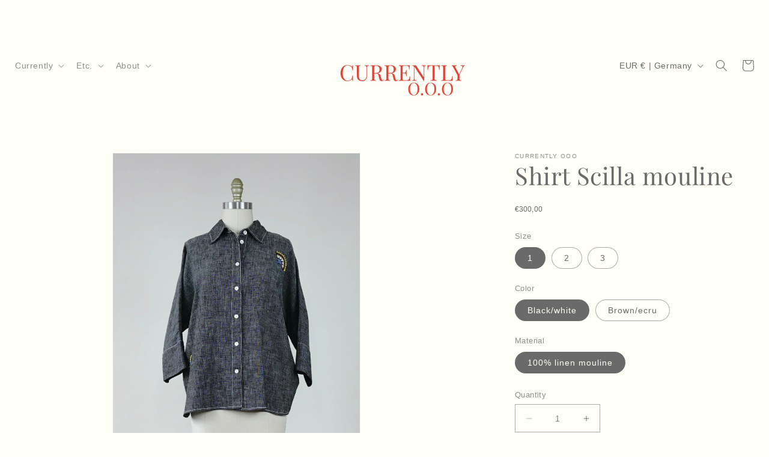

--- FILE ---
content_type: text/html; charset=utf-8
request_url: https://currentlyooo.com/products/blouse-scilla
body_size: 32092
content:
<!doctype html>
<html class="no-js" lang="en">
  <head>
    <meta charset="utf-8">
    <meta http-equiv="X-UA-Compatible" content="IE=edge">
    <meta name="viewport" content="width=device-width,initial-scale=1">
    <meta name="theme-color" content="">
    <link rel="canonical" href="https://currentlyooo.com/products/blouse-scilla">
    <link rel="preconnect" href="https://cdn.shopify.com" crossorigin><link rel="preconnect" href="https://fonts.shopifycdn.com" crossorigin><title>
      Shirt Scilla mouline
 &ndash; Currently O.O.O.</title>

    
      <meta name="description" content="Shirt Scilla is an oversize shirt, comfortable for even the hottest summer. We like to combine this shirt with short &quot;Heather&quot; to make it the perfect two-piece for many occasions. Blouse Scilla is adorned with intricate Oya* motives. * Oya is a needle work technique typical for Turkey, read more in our about section De">
    

    

<meta property="og:site_name" content="Currently O.O.O.">
<meta property="og:url" content="https://currentlyooo.com/products/blouse-scilla">
<meta property="og:title" content="Shirt Scilla mouline">
<meta property="og:type" content="product">
<meta property="og:description" content="Shirt Scilla is an oversize shirt, comfortable for even the hottest summer. We like to combine this shirt with short &quot;Heather&quot; to make it the perfect two-piece for many occasions. Blouse Scilla is adorned with intricate Oya* motives. * Oya is a needle work technique typical for Turkey, read more in our about section De"><meta property="og:image" content="http://currentlyooo.com/cdn/shop/files/shirt-scilla-mouline-693333.jpg?v=1728146024">
  <meta property="og:image:secure_url" content="https://currentlyooo.com/cdn/shop/files/shirt-scilla-mouline-693333.jpg?v=1728146024">
  <meta property="og:image:width" content="1241">
  <meta property="og:image:height" content="1655"><meta property="og:price:amount" content="300,00">
  <meta property="og:price:currency" content="EUR"><meta name="twitter:card" content="summary_large_image">
<meta name="twitter:title" content="Shirt Scilla mouline">
<meta name="twitter:description" content="Shirt Scilla is an oversize shirt, comfortable for even the hottest summer. We like to combine this shirt with short &quot;Heather&quot; to make it the perfect two-piece for many occasions. Blouse Scilla is adorned with intricate Oya* motives. * Oya is a needle work technique typical for Turkey, read more in our about section De">


    <script src="//currentlyooo.com/cdn/shop/t/2/assets/constants.js?v=95358004781563950421680704329" defer="defer"></script>
    <script src="//currentlyooo.com/cdn/shop/t/2/assets/pubsub.js?v=2921868252632587581680704329" defer="defer"></script>
    <script src="//currentlyooo.com/cdn/shop/t/2/assets/global.js?v=127210358271191040921680704329" defer="defer"></script>
    <script>window.performance && window.performance.mark && window.performance.mark('shopify.content_for_header.start');</script><meta id="shopify-digital-wallet" name="shopify-digital-wallet" content="/69934678322/digital_wallets/dialog">
<link rel="alternate" type="application/json+oembed" href="https://currentlyooo.com/products/blouse-scilla.oembed">
<script async="async" src="/checkouts/internal/preloads.js?locale=en-DE"></script>
<script id="shopify-features" type="application/json">{"accessToken":"e77640198e1ceb454e5d37d004fb5eb4","betas":["rich-media-storefront-analytics"],"domain":"currentlyooo.com","predictiveSearch":true,"shopId":69934678322,"locale":"en"}</script>
<script>var Shopify = Shopify || {};
Shopify.shop = "currently-ooo-2.myshopify.com";
Shopify.locale = "en";
Shopify.currency = {"active":"EUR","rate":"1.0"};
Shopify.country = "DE";
Shopify.theme = {"name":"Updated copy of Dawn","id":147421856050,"schema_name":"Dawn","schema_version":"9.0.0","theme_store_id":887,"role":"main"};
Shopify.theme.handle = "null";
Shopify.theme.style = {"id":null,"handle":null};
Shopify.cdnHost = "currentlyooo.com/cdn";
Shopify.routes = Shopify.routes || {};
Shopify.routes.root = "/";</script>
<script type="module">!function(o){(o.Shopify=o.Shopify||{}).modules=!0}(window);</script>
<script>!function(o){function n(){var o=[];function n(){o.push(Array.prototype.slice.apply(arguments))}return n.q=o,n}var t=o.Shopify=o.Shopify||{};t.loadFeatures=n(),t.autoloadFeatures=n()}(window);</script>
<script id="shop-js-analytics" type="application/json">{"pageType":"product"}</script>
<script defer="defer" async type="module" src="//currentlyooo.com/cdn/shopifycloud/shop-js/modules/v2/client.init-shop-cart-sync_BdyHc3Nr.en.esm.js"></script>
<script defer="defer" async type="module" src="//currentlyooo.com/cdn/shopifycloud/shop-js/modules/v2/chunk.common_Daul8nwZ.esm.js"></script>
<script type="module">
  await import("//currentlyooo.com/cdn/shopifycloud/shop-js/modules/v2/client.init-shop-cart-sync_BdyHc3Nr.en.esm.js");
await import("//currentlyooo.com/cdn/shopifycloud/shop-js/modules/v2/chunk.common_Daul8nwZ.esm.js");

  window.Shopify.SignInWithShop?.initShopCartSync?.({"fedCMEnabled":true,"windoidEnabled":true});

</script>
<script id="__st">var __st={"a":69934678322,"offset":10800,"reqid":"c8779d0f-87fe-4084-b71e-f846febc0598-1768996915","pageurl":"currentlyooo.com\/products\/blouse-scilla","u":"0d1ad95510f0","p":"product","rtyp":"product","rid":8320415662386};</script>
<script>window.ShopifyPaypalV4VisibilityTracking = true;</script>
<script id="captcha-bootstrap">!function(){'use strict';const t='contact',e='account',n='new_comment',o=[[t,t],['blogs',n],['comments',n],[t,'customer']],c=[[e,'customer_login'],[e,'guest_login'],[e,'recover_customer_password'],[e,'create_customer']],r=t=>t.map((([t,e])=>`form[action*='/${t}']:not([data-nocaptcha='true']) input[name='form_type'][value='${e}']`)).join(','),a=t=>()=>t?[...document.querySelectorAll(t)].map((t=>t.form)):[];function s(){const t=[...o],e=r(t);return a(e)}const i='password',u='form_key',d=['recaptcha-v3-token','g-recaptcha-response','h-captcha-response',i],f=()=>{try{return window.sessionStorage}catch{return}},m='__shopify_v',_=t=>t.elements[u];function p(t,e,n=!1){try{const o=window.sessionStorage,c=JSON.parse(o.getItem(e)),{data:r}=function(t){const{data:e,action:n}=t;return t[m]||n?{data:e,action:n}:{data:t,action:n}}(c);for(const[e,n]of Object.entries(r))t.elements[e]&&(t.elements[e].value=n);n&&o.removeItem(e)}catch(o){console.error('form repopulation failed',{error:o})}}const l='form_type',E='cptcha';function T(t){t.dataset[E]=!0}const w=window,h=w.document,L='Shopify',v='ce_forms',y='captcha';let A=!1;((t,e)=>{const n=(g='f06e6c50-85a8-45c8-87d0-21a2b65856fe',I='https://cdn.shopify.com/shopifycloud/storefront-forms-hcaptcha/ce_storefront_forms_captcha_hcaptcha.v1.5.2.iife.js',D={infoText:'Protected by hCaptcha',privacyText:'Privacy',termsText:'Terms'},(t,e,n)=>{const o=w[L][v],c=o.bindForm;if(c)return c(t,g,e,D).then(n);var r;o.q.push([[t,g,e,D],n]),r=I,A||(h.body.append(Object.assign(h.createElement('script'),{id:'captcha-provider',async:!0,src:r})),A=!0)});var g,I,D;w[L]=w[L]||{},w[L][v]=w[L][v]||{},w[L][v].q=[],w[L][y]=w[L][y]||{},w[L][y].protect=function(t,e){n(t,void 0,e),T(t)},Object.freeze(w[L][y]),function(t,e,n,w,h,L){const[v,y,A,g]=function(t,e,n){const i=e?o:[],u=t?c:[],d=[...i,...u],f=r(d),m=r(i),_=r(d.filter((([t,e])=>n.includes(e))));return[a(f),a(m),a(_),s()]}(w,h,L),I=t=>{const e=t.target;return e instanceof HTMLFormElement?e:e&&e.form},D=t=>v().includes(t);t.addEventListener('submit',(t=>{const e=I(t);if(!e)return;const n=D(e)&&!e.dataset.hcaptchaBound&&!e.dataset.recaptchaBound,o=_(e),c=g().includes(e)&&(!o||!o.value);(n||c)&&t.preventDefault(),c&&!n&&(function(t){try{if(!f())return;!function(t){const e=f();if(!e)return;const n=_(t);if(!n)return;const o=n.value;o&&e.removeItem(o)}(t);const e=Array.from(Array(32),(()=>Math.random().toString(36)[2])).join('');!function(t,e){_(t)||t.append(Object.assign(document.createElement('input'),{type:'hidden',name:u})),t.elements[u].value=e}(t,e),function(t,e){const n=f();if(!n)return;const o=[...t.querySelectorAll(`input[type='${i}']`)].map((({name:t})=>t)),c=[...d,...o],r={};for(const[a,s]of new FormData(t).entries())c.includes(a)||(r[a]=s);n.setItem(e,JSON.stringify({[m]:1,action:t.action,data:r}))}(t,e)}catch(e){console.error('failed to persist form',e)}}(e),e.submit())}));const S=(t,e)=>{t&&!t.dataset[E]&&(n(t,e.some((e=>e===t))),T(t))};for(const o of['focusin','change'])t.addEventListener(o,(t=>{const e=I(t);D(e)&&S(e,y())}));const B=e.get('form_key'),M=e.get(l),P=B&&M;t.addEventListener('DOMContentLoaded',(()=>{const t=y();if(P)for(const e of t)e.elements[l].value===M&&p(e,B);[...new Set([...A(),...v().filter((t=>'true'===t.dataset.shopifyCaptcha))])].forEach((e=>S(e,t)))}))}(h,new URLSearchParams(w.location.search),n,t,e,['guest_login'])})(!0,!0)}();</script>
<script integrity="sha256-4kQ18oKyAcykRKYeNunJcIwy7WH5gtpwJnB7kiuLZ1E=" data-source-attribution="shopify.loadfeatures" defer="defer" src="//currentlyooo.com/cdn/shopifycloud/storefront/assets/storefront/load_feature-a0a9edcb.js" crossorigin="anonymous"></script>
<script data-source-attribution="shopify.dynamic_checkout.dynamic.init">var Shopify=Shopify||{};Shopify.PaymentButton=Shopify.PaymentButton||{isStorefrontPortableWallets:!0,init:function(){window.Shopify.PaymentButton.init=function(){};var t=document.createElement("script");t.src="https://currentlyooo.com/cdn/shopifycloud/portable-wallets/latest/portable-wallets.en.js",t.type="module",document.head.appendChild(t)}};
</script>
<script data-source-attribution="shopify.dynamic_checkout.buyer_consent">
  function portableWalletsHideBuyerConsent(e){var t=document.getElementById("shopify-buyer-consent"),n=document.getElementById("shopify-subscription-policy-button");t&&n&&(t.classList.add("hidden"),t.setAttribute("aria-hidden","true"),n.removeEventListener("click",e))}function portableWalletsShowBuyerConsent(e){var t=document.getElementById("shopify-buyer-consent"),n=document.getElementById("shopify-subscription-policy-button");t&&n&&(t.classList.remove("hidden"),t.removeAttribute("aria-hidden"),n.addEventListener("click",e))}window.Shopify?.PaymentButton&&(window.Shopify.PaymentButton.hideBuyerConsent=portableWalletsHideBuyerConsent,window.Shopify.PaymentButton.showBuyerConsent=portableWalletsShowBuyerConsent);
</script>
<script>
  function portableWalletsCleanup(e){e&&e.src&&console.error("Failed to load portable wallets script "+e.src);var t=document.querySelectorAll("shopify-accelerated-checkout .shopify-payment-button__skeleton, shopify-accelerated-checkout-cart .wallet-cart-button__skeleton"),e=document.getElementById("shopify-buyer-consent");for(let e=0;e<t.length;e++)t[e].remove();e&&e.remove()}function portableWalletsNotLoadedAsModule(e){e instanceof ErrorEvent&&"string"==typeof e.message&&e.message.includes("import.meta")&&"string"==typeof e.filename&&e.filename.includes("portable-wallets")&&(window.removeEventListener("error",portableWalletsNotLoadedAsModule),window.Shopify.PaymentButton.failedToLoad=e,"loading"===document.readyState?document.addEventListener("DOMContentLoaded",window.Shopify.PaymentButton.init):window.Shopify.PaymentButton.init())}window.addEventListener("error",portableWalletsNotLoadedAsModule);
</script>

<script type="module" src="https://currentlyooo.com/cdn/shopifycloud/portable-wallets/latest/portable-wallets.en.js" onError="portableWalletsCleanup(this)" crossorigin="anonymous"></script>
<script nomodule>
  document.addEventListener("DOMContentLoaded", portableWalletsCleanup);
</script>

<link id="shopify-accelerated-checkout-styles" rel="stylesheet" media="screen" href="https://currentlyooo.com/cdn/shopifycloud/portable-wallets/latest/accelerated-checkout-backwards-compat.css" crossorigin="anonymous">
<style id="shopify-accelerated-checkout-cart">
        #shopify-buyer-consent {
  margin-top: 1em;
  display: inline-block;
  width: 100%;
}

#shopify-buyer-consent.hidden {
  display: none;
}

#shopify-subscription-policy-button {
  background: none;
  border: none;
  padding: 0;
  text-decoration: underline;
  font-size: inherit;
  cursor: pointer;
}

#shopify-subscription-policy-button::before {
  box-shadow: none;
}

      </style>
<script id="sections-script" data-sections="header" defer="defer" src="//currentlyooo.com/cdn/shop/t/2/compiled_assets/scripts.js?v=614"></script>
<script>window.performance && window.performance.mark && window.performance.mark('shopify.content_for_header.end');</script>


    <style data-shopify>
      @font-face {
  font-family: "Bodoni Moda";
  font-weight: 400;
  font-style: normal;
  font-display: swap;
  src: url("//currentlyooo.com/cdn/fonts/bodoni_moda/bodonimoda_n4.025af1859727a91866b3c708393a6dc972156491.woff2") format("woff2"),
       url("//currentlyooo.com/cdn/fonts/bodoni_moda/bodonimoda_n4.aebb4417dfed0dc5ec4a330249c3862add089916.woff") format("woff");
}

      @font-face {
  font-family: "Bodoni Moda";
  font-weight: 700;
  font-style: normal;
  font-display: swap;
  src: url("//currentlyooo.com/cdn/fonts/bodoni_moda/bodonimoda_n7.837502b3cbe406d2c6f311e87870fa9980b0b36a.woff2") format("woff2"),
       url("//currentlyooo.com/cdn/fonts/bodoni_moda/bodonimoda_n7.c198e1cda930f96f6ae1aa8ef8facc95a64cfd1f.woff") format("woff");
}

      @font-face {
  font-family: "Bodoni Moda";
  font-weight: 400;
  font-style: italic;
  font-display: swap;
  src: url("//currentlyooo.com/cdn/fonts/bodoni_moda/bodonimoda_i4.4d7d6dcd28539d05c34746a790d428e621a34321.woff2") format("woff2"),
       url("//currentlyooo.com/cdn/fonts/bodoni_moda/bodonimoda_i4.47427f01d2c6bc1acfc811bad9213cf287ad6b97.woff") format("woff");
}

      @font-face {
  font-family: "Bodoni Moda";
  font-weight: 700;
  font-style: italic;
  font-display: swap;
  src: url("//currentlyooo.com/cdn/fonts/bodoni_moda/bodonimoda_i7.c902c4a34af6b706633407846994e4897be8e785.woff2") format("woff2"),
       url("//currentlyooo.com/cdn/fonts/bodoni_moda/bodonimoda_i7.0a6dd16bb377985b19c32de01ccef400d1fe1aa6.woff") format("woff");
}

      @font-face {
  font-family: "Playfair Display";
  font-weight: 400;
  font-style: normal;
  font-display: swap;
  src: url("//currentlyooo.com/cdn/fonts/playfair_display/playfairdisplay_n4.9980f3e16959dc89137cc1369bfc3ae98af1deb9.woff2") format("woff2"),
       url("//currentlyooo.com/cdn/fonts/playfair_display/playfairdisplay_n4.c562b7c8e5637886a811d2a017f9e023166064ee.woff") format("woff");
}


      :root {
        --font-body-family: "Bodoni Moda", serif;
        --font-body-style: normal;
        --font-body-weight: 400;
        --font-body-weight-bold: 700;

        --font-heading-family: "Playfair Display", serif;
        --font-heading-style: normal;
        --font-heading-weight: 400;

        --font-body-scale: 1.0;
        --font-heading-scale: 1.0;

        --color-base-text: 106, 106, 106;
        --color-shadow: 106, 106, 106;
        --color-base-background-1: 255, 254, 247;
        --color-base-background-2: 249, 246, 241;
        --color-base-solid-button-labels: 249, 97, 12;
        --color-base-outline-button-labels: 106, 106, 106;
        --color-base-accent-1: 249, 97, 12;
        --color-base-accent-2: 51, 79, 180;
        --payment-terms-background-color: #fffef7;

        --gradient-base-background-1: #fffef7;
        --gradient-base-background-2: #f9f6f1;
        --gradient-base-accent-1: #f9610c;
        --gradient-base-accent-2: #334fb4;

        --media-padding: px;
        --media-border-opacity: 0.05;
        --media-border-width: 1px;
        --media-radius: 0px;
        --media-shadow-opacity: 0.0;
        --media-shadow-horizontal-offset: 0px;
        --media-shadow-vertical-offset: 4px;
        --media-shadow-blur-radius: 5px;
        --media-shadow-visible: 0;

        --page-width: 130rem;
        --page-width-margin: 0rem;

        --product-card-image-padding: 0.0rem;
        --product-card-corner-radius: 0.0rem;
        --product-card-text-alignment: left;
        --product-card-border-width: 0.0rem;
        --product-card-border-opacity: 0.1;
        --product-card-shadow-opacity: 0.0;
        --product-card-shadow-visible: 0;
        --product-card-shadow-horizontal-offset: 0.0rem;
        --product-card-shadow-vertical-offset: 0.4rem;
        --product-card-shadow-blur-radius: 0.5rem;

        --collection-card-image-padding: 0.0rem;
        --collection-card-corner-radius: 0.0rem;
        --collection-card-text-alignment: left;
        --collection-card-border-width: 0.0rem;
        --collection-card-border-opacity: 0.1;
        --collection-card-shadow-opacity: 0.0;
        --collection-card-shadow-visible: 0;
        --collection-card-shadow-horizontal-offset: 0.0rem;
        --collection-card-shadow-vertical-offset: 0.4rem;
        --collection-card-shadow-blur-radius: 0.5rem;

        --blog-card-image-padding: 0.0rem;
        --blog-card-corner-radius: 0.0rem;
        --blog-card-text-alignment: left;
        --blog-card-border-width: 0.0rem;
        --blog-card-border-opacity: 0.1;
        --blog-card-shadow-opacity: 0.0;
        --blog-card-shadow-visible: 0;
        --blog-card-shadow-horizontal-offset: 0.0rem;
        --blog-card-shadow-vertical-offset: 0.4rem;
        --blog-card-shadow-blur-radius: 0.5rem;

        --badge-corner-radius: 0px;

        --popup-border-width: 1px;
        --popup-border-opacity: 0.1;
        --popup-corner-radius: 0px;
        --popup-shadow-opacity: 0.0;
        --popup-shadow-horizontal-offset: 0px;
        --popup-shadow-vertical-offset: 4px;
        --popup-shadow-blur-radius: 5px;

        --drawer-border-width: 1px;
        --drawer-border-opacity: 0.1;
        --drawer-shadow-opacity: 0.0;
        --drawer-shadow-horizontal-offset: 0px;
        --drawer-shadow-vertical-offset: 4px;
        --drawer-shadow-blur-radius: 5px;

        --spacing-sections-desktop: 0px;
        --spacing-sections-mobile: 0px;

        --grid-desktop-vertical-spacing: 48px;
        --grid-desktop-horizontal-spacing: 88px;
        --grid-mobile-vertical-spacing: 24px;
        /*--grid-mobile-horizontal-spacing: 44px;*/
      --grid-mobile-horizontal-spacing: 8px;

        --text-boxes-border-opacity: 0.1;
        --text-boxes-border-width: 0px;
        --text-boxes-radius: 0px;
        --text-boxes-shadow-opacity: 0.0;
        --text-boxes-shadow-visible: 0;
        --text-boxes-shadow-horizontal-offset: 0px;
        --text-boxes-shadow-vertical-offset: 4px;
        --text-boxes-shadow-blur-radius: 5px;

        --buttons-radius: 0px;
        --buttons-radius-outset: 0px;
        --buttons-border-width: 1px;
        --buttons-border-opacity: 1.0;
        --buttons-shadow-opacity: 0.0;
        --buttons-shadow-visible: 0;
        --buttons-shadow-horizontal-offset: 0px;
        --buttons-shadow-vertical-offset: 4px;
        --buttons-shadow-blur-radius: 5px;
        --buttons-border-offset: 0px;

        --inputs-radius: 0px;
        --inputs-border-width: 1px;
        --inputs-border-opacity: 0.55;
        --inputs-shadow-opacity: 0.0;
        --inputs-shadow-horizontal-offset: 0px;
        --inputs-margin-offset: 0px;
        --inputs-shadow-vertical-offset: 4px;
        --inputs-shadow-blur-radius: 5px;
        --inputs-radius-outset: 0px;

        --variant-pills-radius: 40px;
        --variant-pills-border-width: 1px;
        --variant-pills-border-opacity: 0.55;
        --variant-pills-shadow-opacity: 0.0;
        --variant-pills-shadow-horizontal-offset: 0px;
        --variant-pills-shadow-vertical-offset: 4px;
        --variant-pills-shadow-blur-radius: 5px;
      }

      *,
      *::before,
      *::after {
        box-sizing: inherit;
      }

      html {
        box-sizing: border-box;
        font-size: calc(var(--font-body-scale) * 62.5%);
        height: 100%;
      }

      body {
        display: grid;
        grid-template-rows: auto auto 1fr auto;
        grid-template-columns: 100%;
        min-height: 100%;
        margin: 0;
        font-size: 1.5rem;
        letter-spacing: 0.06rem;
        line-height: calc(1 + 0.8 / var(--font-body-scale));
        font-family: var(--font-body-family);
        font-style: var(--font-body-style);
        font-weight: var(--font-body-weight);
      }

      @media screen and (min-width: 750px) {
        body {
          font-size: 1.6rem;
        }
      }
    </style>

    <link href="//currentlyooo.com/cdn/shop/t/2/assets/base.css?v=133320827911139962201703084684" rel="stylesheet" type="text/css" media="all" />
<link href="//currentlyooo.com/cdn/shop/t/2/assets/custom.css?v=166608665532469497801715940972" rel="stylesheet" type="text/css" media="all" />
<link rel="preload" as="font" href="//currentlyooo.com/cdn/fonts/bodoni_moda/bodonimoda_n4.025af1859727a91866b3c708393a6dc972156491.woff2" type="font/woff2" crossorigin><link rel="preload" as="font" href="//currentlyooo.com/cdn/fonts/playfair_display/playfairdisplay_n4.9980f3e16959dc89137cc1369bfc3ae98af1deb9.woff2" type="font/woff2" crossorigin><link rel="stylesheet" href="//currentlyooo.com/cdn/shop/t/2/assets/component-predictive-search.css?v=85913294783299393391680704329" media="print" onload="this.media='all'"><script>document.documentElement.className = document.documentElement.className.replace('no-js', 'js');
    if (Shopify.designMode) {
      document.documentElement.classList.add('shopify-design-mode');
    }
    </script>
  <!-- BEGIN app block: shopify://apps/wholesale-gorilla/blocks/wsg-header/c48d0487-dff9-41a4-94c8-ec6173fe8b8d -->

   
  














<!-- wsg Embed inactive - isTurnOffWsg == true -->
<!-- END app block --><!-- BEGIN app block: shopify://apps/bss-b2b-solution/blocks/config-header/451233f2-9631-4c49-8b6f-057e4ebcde7f -->

<script id="bss-b2b-config-data">
  	if (typeof BSS_B2B == 'undefined') {
  		var BSS_B2B = {};
	}

	
        BSS_B2B.storeId = 25812;
        BSS_B2B.currentPlan = "false";
        BSS_B2B.planCode = "null";
        BSS_B2B.shopModules = JSON.parse('[]');
        BSS_B2B.version = 3;
        var bssB2bApiServer = "https://b2b-solution-api.bsscommerce.com";
        var bssB2bCmsUrl = "https://b2b-solution.bsscommerce.com";
        var bssGeoServiceUrl = "https://geo-ip-service.bsscommerce.com";
        var bssB2bCheckoutUrl = "https://b2b-solution-checkout.bsscommerce.com";
    

	

	

	
	
	
	
	
	
	
	
	
	
	
	
	
	
</script>






<script id="bss-b2b-customize">
	
</script>

<style type="text/css">.bss-b2b-discount-code-wrapper {display: none !important}</style>


	


<script id="bss-b2b-store-data" type="application/json">
{
  "shop": {
    "domain": "currentlyooo.com",
    "permanent_domain": "currently-ooo-2.myshopify.com",
    "url": "https://currentlyooo.com",
    "secure_url": "https://currentlyooo.com",
    "money_format": "€{{amount_with_comma_separator}}",
    "currency": "EUR",
    "cart_current_currency": "EUR",
    "multi_currencies": [
        
            "EUR"
        
    ]
  },
  "customer": {
    "id": null,
    "tags": null,
    "tax_exempt": null,
    "first_name": null,
    "last_name": null,
    "phone": null,
    "email": "",
	"country_code": "",
	"addresses": [
		
	]
  },
  "cart": {"note":null,"attributes":{},"original_total_price":0,"total_price":0,"total_discount":0,"total_weight":0.0,"item_count":0,"items":[],"requires_shipping":false,"currency":"EUR","items_subtotal_price":0,"cart_level_discount_applications":[],"checkout_charge_amount":0},
  "line_item_products": [],
  "template": "product",
  "product": "[base64]\/[base64]\/[base64]\/[base64]\/[base64]\/[base64]",
  "product_collections": [
    
      443819852082,
    
      431498527026,
    
      443820343602,
    
      479034474802,
    
      443820441906
    
  ],
  "collection": null,
  "collections": [
    
      443819852082,
    
      431498527026,
    
      443820343602,
    
      479034474802,
    
      443820441906
    
  ],
  "taxes_included": true
}
</script>









<script src="https://cdn.shopify.com/extensions/019bb6bb-4c5e-774d-aaca-be628307789f/version_8b3113e8-2026-01-13_16h41m/assets/bss-b2b-decode.js" async></script>
<script src="https://cdn.shopify.com/extensions/019bb6bb-4c5e-774d-aaca-be628307789f/version_8b3113e8-2026-01-13_16h41m/assets/bss-b2b-integrate.js" defer="defer"></script>


	

	

	

	

	

	

	

	

	

	

	

	

	

	<script src="https://cdn.shopify.com/extensions/019bb6bb-4c5e-774d-aaca-be628307789f/version_8b3113e8-2026-01-13_16h41m/assets/bss-b2b-v3.js" defer="defer"></script>



<!-- END app block --><script src="https://cdn.shopify.com/extensions/019b8d9a-c88d-784e-b024-e86578885fa2/webse-wp-button-v2-5/assets/whatsapp-free-button.js" type="text/javascript" defer="defer"></script>
<link href="https://cdn.shopify.com/extensions/019b8d9a-c88d-784e-b024-e86578885fa2/webse-wp-button-v2-5/assets/whatsapp-free-button.css" rel="stylesheet" type="text/css" media="all">
<script src="https://cdn.shopify.com/extensions/019a7869-8cc2-7d4d-b9fd-e8ffc9cd6a21/shopify-extension-23/assets/wsg-dependencies.js" type="text/javascript" defer="defer"></script>
<script src="https://cdn.shopify.com/extensions/a424d896-690a-47f2-a3ae-a82565eec47e/preorder-now-wolf-5/assets/preorde_panda.js" type="text/javascript" defer="defer"></script>
<link href="https://cdn.shopify.com/extensions/019bb6bb-4c5e-774d-aaca-be628307789f/version_8b3113e8-2026-01-13_16h41m/assets/config-header.css" rel="stylesheet" type="text/css" media="all">
<link href="https://monorail-edge.shopifysvc.com" rel="dns-prefetch">
<script>(function(){if ("sendBeacon" in navigator && "performance" in window) {try {var session_token_from_headers = performance.getEntriesByType('navigation')[0].serverTiming.find(x => x.name == '_s').description;} catch {var session_token_from_headers = undefined;}var session_cookie_matches = document.cookie.match(/_shopify_s=([^;]*)/);var session_token_from_cookie = session_cookie_matches && session_cookie_matches.length === 2 ? session_cookie_matches[1] : "";var session_token = session_token_from_headers || session_token_from_cookie || "";function handle_abandonment_event(e) {var entries = performance.getEntries().filter(function(entry) {return /monorail-edge.shopifysvc.com/.test(entry.name);});if (!window.abandonment_tracked && entries.length === 0) {window.abandonment_tracked = true;var currentMs = Date.now();var navigation_start = performance.timing.navigationStart;var payload = {shop_id: 69934678322,url: window.location.href,navigation_start,duration: currentMs - navigation_start,session_token,page_type: "product"};window.navigator.sendBeacon("https://monorail-edge.shopifysvc.com/v1/produce", JSON.stringify({schema_id: "online_store_buyer_site_abandonment/1.1",payload: payload,metadata: {event_created_at_ms: currentMs,event_sent_at_ms: currentMs}}));}}window.addEventListener('pagehide', handle_abandonment_event);}}());</script>
<script id="web-pixels-manager-setup">(function e(e,d,r,n,o){if(void 0===o&&(o={}),!Boolean(null===(a=null===(i=window.Shopify)||void 0===i?void 0:i.analytics)||void 0===a?void 0:a.replayQueue)){var i,a;window.Shopify=window.Shopify||{};var t=window.Shopify;t.analytics=t.analytics||{};var s=t.analytics;s.replayQueue=[],s.publish=function(e,d,r){return s.replayQueue.push([e,d,r]),!0};try{self.performance.mark("wpm:start")}catch(e){}var l=function(){var e={modern:/Edge?\/(1{2}[4-9]|1[2-9]\d|[2-9]\d{2}|\d{4,})\.\d+(\.\d+|)|Firefox\/(1{2}[4-9]|1[2-9]\d|[2-9]\d{2}|\d{4,})\.\d+(\.\d+|)|Chrom(ium|e)\/(9{2}|\d{3,})\.\d+(\.\d+|)|(Maci|X1{2}).+ Version\/(15\.\d+|(1[6-9]|[2-9]\d|\d{3,})\.\d+)([,.]\d+|)( \(\w+\)|)( Mobile\/\w+|) Safari\/|Chrome.+OPR\/(9{2}|\d{3,})\.\d+\.\d+|(CPU[ +]OS|iPhone[ +]OS|CPU[ +]iPhone|CPU IPhone OS|CPU iPad OS)[ +]+(15[._]\d+|(1[6-9]|[2-9]\d|\d{3,})[._]\d+)([._]\d+|)|Android:?[ /-](13[3-9]|1[4-9]\d|[2-9]\d{2}|\d{4,})(\.\d+|)(\.\d+|)|Android.+Firefox\/(13[5-9]|1[4-9]\d|[2-9]\d{2}|\d{4,})\.\d+(\.\d+|)|Android.+Chrom(ium|e)\/(13[3-9]|1[4-9]\d|[2-9]\d{2}|\d{4,})\.\d+(\.\d+|)|SamsungBrowser\/([2-9]\d|\d{3,})\.\d+/,legacy:/Edge?\/(1[6-9]|[2-9]\d|\d{3,})\.\d+(\.\d+|)|Firefox\/(5[4-9]|[6-9]\d|\d{3,})\.\d+(\.\d+|)|Chrom(ium|e)\/(5[1-9]|[6-9]\d|\d{3,})\.\d+(\.\d+|)([\d.]+$|.*Safari\/(?![\d.]+ Edge\/[\d.]+$))|(Maci|X1{2}).+ Version\/(10\.\d+|(1[1-9]|[2-9]\d|\d{3,})\.\d+)([,.]\d+|)( \(\w+\)|)( Mobile\/\w+|) Safari\/|Chrome.+OPR\/(3[89]|[4-9]\d|\d{3,})\.\d+\.\d+|(CPU[ +]OS|iPhone[ +]OS|CPU[ +]iPhone|CPU IPhone OS|CPU iPad OS)[ +]+(10[._]\d+|(1[1-9]|[2-9]\d|\d{3,})[._]\d+)([._]\d+|)|Android:?[ /-](13[3-9]|1[4-9]\d|[2-9]\d{2}|\d{4,})(\.\d+|)(\.\d+|)|Mobile Safari.+OPR\/([89]\d|\d{3,})\.\d+\.\d+|Android.+Firefox\/(13[5-9]|1[4-9]\d|[2-9]\d{2}|\d{4,})\.\d+(\.\d+|)|Android.+Chrom(ium|e)\/(13[3-9]|1[4-9]\d|[2-9]\d{2}|\d{4,})\.\d+(\.\d+|)|Android.+(UC? ?Browser|UCWEB|U3)[ /]?(15\.([5-9]|\d{2,})|(1[6-9]|[2-9]\d|\d{3,})\.\d+)\.\d+|SamsungBrowser\/(5\.\d+|([6-9]|\d{2,})\.\d+)|Android.+MQ{2}Browser\/(14(\.(9|\d{2,})|)|(1[5-9]|[2-9]\d|\d{3,})(\.\d+|))(\.\d+|)|K[Aa][Ii]OS\/(3\.\d+|([4-9]|\d{2,})\.\d+)(\.\d+|)/},d=e.modern,r=e.legacy,n=navigator.userAgent;return n.match(d)?"modern":n.match(r)?"legacy":"unknown"}(),u="modern"===l?"modern":"legacy",c=(null!=n?n:{modern:"",legacy:""})[u],f=function(e){return[e.baseUrl,"/wpm","/b",e.hashVersion,"modern"===e.buildTarget?"m":"l",".js"].join("")}({baseUrl:d,hashVersion:r,buildTarget:u}),m=function(e){var d=e.version,r=e.bundleTarget,n=e.surface,o=e.pageUrl,i=e.monorailEndpoint;return{emit:function(e){var a=e.status,t=e.errorMsg,s=(new Date).getTime(),l=JSON.stringify({metadata:{event_sent_at_ms:s},events:[{schema_id:"web_pixels_manager_load/3.1",payload:{version:d,bundle_target:r,page_url:o,status:a,surface:n,error_msg:t},metadata:{event_created_at_ms:s}}]});if(!i)return console&&console.warn&&console.warn("[Web Pixels Manager] No Monorail endpoint provided, skipping logging."),!1;try{return self.navigator.sendBeacon.bind(self.navigator)(i,l)}catch(e){}var u=new XMLHttpRequest;try{return u.open("POST",i,!0),u.setRequestHeader("Content-Type","text/plain"),u.send(l),!0}catch(e){return console&&console.warn&&console.warn("[Web Pixels Manager] Got an unhandled error while logging to Monorail."),!1}}}}({version:r,bundleTarget:l,surface:e.surface,pageUrl:self.location.href,monorailEndpoint:e.monorailEndpoint});try{o.browserTarget=l,function(e){var d=e.src,r=e.async,n=void 0===r||r,o=e.onload,i=e.onerror,a=e.sri,t=e.scriptDataAttributes,s=void 0===t?{}:t,l=document.createElement("script"),u=document.querySelector("head"),c=document.querySelector("body");if(l.async=n,l.src=d,a&&(l.integrity=a,l.crossOrigin="anonymous"),s)for(var f in s)if(Object.prototype.hasOwnProperty.call(s,f))try{l.dataset[f]=s[f]}catch(e){}if(o&&l.addEventListener("load",o),i&&l.addEventListener("error",i),u)u.appendChild(l);else{if(!c)throw new Error("Did not find a head or body element to append the script");c.appendChild(l)}}({src:f,async:!0,onload:function(){if(!function(){var e,d;return Boolean(null===(d=null===(e=window.Shopify)||void 0===e?void 0:e.analytics)||void 0===d?void 0:d.initialized)}()){var d=window.webPixelsManager.init(e)||void 0;if(d){var r=window.Shopify.analytics;r.replayQueue.forEach((function(e){var r=e[0],n=e[1],o=e[2];d.publishCustomEvent(r,n,o)})),r.replayQueue=[],r.publish=d.publishCustomEvent,r.visitor=d.visitor,r.initialized=!0}}},onerror:function(){return m.emit({status:"failed",errorMsg:"".concat(f," has failed to load")})},sri:function(e){var d=/^sha384-[A-Za-z0-9+/=]+$/;return"string"==typeof e&&d.test(e)}(c)?c:"",scriptDataAttributes:o}),m.emit({status:"loading"})}catch(e){m.emit({status:"failed",errorMsg:(null==e?void 0:e.message)||"Unknown error"})}}})({shopId: 69934678322,storefrontBaseUrl: "https://currentlyooo.com",extensionsBaseUrl: "https://extensions.shopifycdn.com/cdn/shopifycloud/web-pixels-manager",monorailEndpoint: "https://monorail-edge.shopifysvc.com/unstable/produce_batch",surface: "storefront-renderer",enabledBetaFlags: ["2dca8a86"],webPixelsConfigList: [{"id":"334463282","configuration":"{\"pixel_id\":\"3869780886678810\",\"pixel_type\":\"facebook_pixel\",\"metaapp_system_user_token\":\"-\"}","eventPayloadVersion":"v1","runtimeContext":"OPEN","scriptVersion":"ca16bc87fe92b6042fbaa3acc2fbdaa6","type":"APP","apiClientId":2329312,"privacyPurposes":["ANALYTICS","MARKETING","SALE_OF_DATA"],"dataSharingAdjustments":{"protectedCustomerApprovalScopes":["read_customer_address","read_customer_email","read_customer_name","read_customer_personal_data","read_customer_phone"]}},{"id":"shopify-app-pixel","configuration":"{}","eventPayloadVersion":"v1","runtimeContext":"STRICT","scriptVersion":"0450","apiClientId":"shopify-pixel","type":"APP","privacyPurposes":["ANALYTICS","MARKETING"]},{"id":"shopify-custom-pixel","eventPayloadVersion":"v1","runtimeContext":"LAX","scriptVersion":"0450","apiClientId":"shopify-pixel","type":"CUSTOM","privacyPurposes":["ANALYTICS","MARKETING"]}],isMerchantRequest: false,initData: {"shop":{"name":"Currently O.O.O.","paymentSettings":{"currencyCode":"EUR"},"myshopifyDomain":"currently-ooo-2.myshopify.com","countryCode":"TR","storefrontUrl":"https:\/\/currentlyooo.com"},"customer":null,"cart":null,"checkout":null,"productVariants":[{"price":{"amount":300.0,"currencyCode":"EUR"},"product":{"title":"Shirt Scilla mouline","vendor":"Currently ooo","id":"8320415662386","untranslatedTitle":"Shirt Scilla mouline","url":"\/products\/blouse-scilla","type":"Tops"},"id":"47381817491762","image":{"src":"\/\/currentlyooo.com\/cdn\/shop\/files\/shirt-scilla-mouline-693333.jpg?v=1728146024"},"sku":null,"title":"1 \/ Black\/white \/ 100% linen mouline","untranslatedTitle":"1 \/ Black\/white \/ 100% linen mouline"},{"price":{"amount":300.0,"currencyCode":"EUR"},"product":{"title":"Shirt Scilla mouline","vendor":"Currently ooo","id":"8320415662386","untranslatedTitle":"Shirt Scilla mouline","url":"\/products\/blouse-scilla","type":"Tops"},"id":"47381817524530","image":{"src":"\/\/currentlyooo.com\/cdn\/shop\/files\/shirt-scilla-mouline-693333.jpg?v=1728146024"},"sku":null,"title":"1 \/ Brown\/ecru \/ 100% linen mouline","untranslatedTitle":"1 \/ Brown\/ecru \/ 100% linen mouline"},{"price":{"amount":300.0,"currencyCode":"EUR"},"product":{"title":"Shirt Scilla mouline","vendor":"Currently ooo","id":"8320415662386","untranslatedTitle":"Shirt Scilla mouline","url":"\/products\/blouse-scilla","type":"Tops"},"id":"47381817557298","image":{"src":"\/\/currentlyooo.com\/cdn\/shop\/files\/shirt-scilla-mouline-693333.jpg?v=1728146024"},"sku":null,"title":"2 \/ Black\/white \/ 100% linen mouline","untranslatedTitle":"2 \/ Black\/white \/ 100% linen mouline"},{"price":{"amount":300.0,"currencyCode":"EUR"},"product":{"title":"Shirt Scilla mouline","vendor":"Currently ooo","id":"8320415662386","untranslatedTitle":"Shirt Scilla mouline","url":"\/products\/blouse-scilla","type":"Tops"},"id":"47381817590066","image":{"src":"\/\/currentlyooo.com\/cdn\/shop\/files\/shirt-scilla-mouline-693333.jpg?v=1728146024"},"sku":null,"title":"2 \/ Brown\/ecru \/ 100% linen mouline","untranslatedTitle":"2 \/ Brown\/ecru \/ 100% linen mouline"},{"price":{"amount":300.0,"currencyCode":"EUR"},"product":{"title":"Shirt Scilla mouline","vendor":"Currently ooo","id":"8320415662386","untranslatedTitle":"Shirt Scilla mouline","url":"\/products\/blouse-scilla","type":"Tops"},"id":"47381817622834","image":{"src":"\/\/currentlyooo.com\/cdn\/shop\/files\/shirt-scilla-mouline-693333.jpg?v=1728146024"},"sku":null,"title":"3 \/ Black\/white \/ 100% linen mouline","untranslatedTitle":"3 \/ Black\/white \/ 100% linen mouline"},{"price":{"amount":300.0,"currencyCode":"EUR"},"product":{"title":"Shirt Scilla mouline","vendor":"Currently ooo","id":"8320415662386","untranslatedTitle":"Shirt Scilla mouline","url":"\/products\/blouse-scilla","type":"Tops"},"id":"47381817655602","image":{"src":"\/\/currentlyooo.com\/cdn\/shop\/files\/shirt-scilla-mouline-693333.jpg?v=1728146024"},"sku":null,"title":"3 \/ Brown\/ecru \/ 100% linen mouline","untranslatedTitle":"3 \/ Brown\/ecru \/ 100% linen mouline"}],"purchasingCompany":null},},"https://currentlyooo.com/cdn","fcfee988w5aeb613cpc8e4bc33m6693e112",{"modern":"","legacy":""},{"shopId":"69934678322","storefrontBaseUrl":"https:\/\/currentlyooo.com","extensionBaseUrl":"https:\/\/extensions.shopifycdn.com\/cdn\/shopifycloud\/web-pixels-manager","surface":"storefront-renderer","enabledBetaFlags":"[\"2dca8a86\"]","isMerchantRequest":"false","hashVersion":"fcfee988w5aeb613cpc8e4bc33m6693e112","publish":"custom","events":"[[\"page_viewed\",{}],[\"product_viewed\",{\"productVariant\":{\"price\":{\"amount\":300.0,\"currencyCode\":\"EUR\"},\"product\":{\"title\":\"Shirt Scilla mouline\",\"vendor\":\"Currently ooo\",\"id\":\"8320415662386\",\"untranslatedTitle\":\"Shirt Scilla mouline\",\"url\":\"\/products\/blouse-scilla\",\"type\":\"Tops\"},\"id\":\"47381817491762\",\"image\":{\"src\":\"\/\/currentlyooo.com\/cdn\/shop\/files\/shirt-scilla-mouline-693333.jpg?v=1728146024\"},\"sku\":null,\"title\":\"1 \/ Black\/white \/ 100% linen mouline\",\"untranslatedTitle\":\"1 \/ Black\/white \/ 100% linen mouline\"}}]]"});</script><script>
  window.ShopifyAnalytics = window.ShopifyAnalytics || {};
  window.ShopifyAnalytics.meta = window.ShopifyAnalytics.meta || {};
  window.ShopifyAnalytics.meta.currency = 'EUR';
  var meta = {"product":{"id":8320415662386,"gid":"gid:\/\/shopify\/Product\/8320415662386","vendor":"Currently ooo","type":"Tops","handle":"blouse-scilla","variants":[{"id":47381817491762,"price":30000,"name":"Shirt Scilla mouline - 1 \/ Black\/white \/ 100% linen mouline","public_title":"1 \/ Black\/white \/ 100% linen mouline","sku":null},{"id":47381817524530,"price":30000,"name":"Shirt Scilla mouline - 1 \/ Brown\/ecru \/ 100% linen mouline","public_title":"1 \/ Brown\/ecru \/ 100% linen mouline","sku":null},{"id":47381817557298,"price":30000,"name":"Shirt Scilla mouline - 2 \/ Black\/white \/ 100% linen mouline","public_title":"2 \/ Black\/white \/ 100% linen mouline","sku":null},{"id":47381817590066,"price":30000,"name":"Shirt Scilla mouline - 2 \/ Brown\/ecru \/ 100% linen mouline","public_title":"2 \/ Brown\/ecru \/ 100% linen mouline","sku":null},{"id":47381817622834,"price":30000,"name":"Shirt Scilla mouline - 3 \/ Black\/white \/ 100% linen mouline","public_title":"3 \/ Black\/white \/ 100% linen mouline","sku":null},{"id":47381817655602,"price":30000,"name":"Shirt Scilla mouline - 3 \/ Brown\/ecru \/ 100% linen mouline","public_title":"3 \/ Brown\/ecru \/ 100% linen mouline","sku":null}],"remote":false},"page":{"pageType":"product","resourceType":"product","resourceId":8320415662386,"requestId":"c8779d0f-87fe-4084-b71e-f846febc0598-1768996915"}};
  for (var attr in meta) {
    window.ShopifyAnalytics.meta[attr] = meta[attr];
  }
</script>
<script class="analytics">
  (function () {
    var customDocumentWrite = function(content) {
      var jquery = null;

      if (window.jQuery) {
        jquery = window.jQuery;
      } else if (window.Checkout && window.Checkout.$) {
        jquery = window.Checkout.$;
      }

      if (jquery) {
        jquery('body').append(content);
      }
    };

    var hasLoggedConversion = function(token) {
      if (token) {
        return document.cookie.indexOf('loggedConversion=' + token) !== -1;
      }
      return false;
    }

    var setCookieIfConversion = function(token) {
      if (token) {
        var twoMonthsFromNow = new Date(Date.now());
        twoMonthsFromNow.setMonth(twoMonthsFromNow.getMonth() + 2);

        document.cookie = 'loggedConversion=' + token + '; expires=' + twoMonthsFromNow;
      }
    }

    var trekkie = window.ShopifyAnalytics.lib = window.trekkie = window.trekkie || [];
    if (trekkie.integrations) {
      return;
    }
    trekkie.methods = [
      'identify',
      'page',
      'ready',
      'track',
      'trackForm',
      'trackLink'
    ];
    trekkie.factory = function(method) {
      return function() {
        var args = Array.prototype.slice.call(arguments);
        args.unshift(method);
        trekkie.push(args);
        return trekkie;
      };
    };
    for (var i = 0; i < trekkie.methods.length; i++) {
      var key = trekkie.methods[i];
      trekkie[key] = trekkie.factory(key);
    }
    trekkie.load = function(config) {
      trekkie.config = config || {};
      trekkie.config.initialDocumentCookie = document.cookie;
      var first = document.getElementsByTagName('script')[0];
      var script = document.createElement('script');
      script.type = 'text/javascript';
      script.onerror = function(e) {
        var scriptFallback = document.createElement('script');
        scriptFallback.type = 'text/javascript';
        scriptFallback.onerror = function(error) {
                var Monorail = {
      produce: function produce(monorailDomain, schemaId, payload) {
        var currentMs = new Date().getTime();
        var event = {
          schema_id: schemaId,
          payload: payload,
          metadata: {
            event_created_at_ms: currentMs,
            event_sent_at_ms: currentMs
          }
        };
        return Monorail.sendRequest("https://" + monorailDomain + "/v1/produce", JSON.stringify(event));
      },
      sendRequest: function sendRequest(endpointUrl, payload) {
        // Try the sendBeacon API
        if (window && window.navigator && typeof window.navigator.sendBeacon === 'function' && typeof window.Blob === 'function' && !Monorail.isIos12()) {
          var blobData = new window.Blob([payload], {
            type: 'text/plain'
          });

          if (window.navigator.sendBeacon(endpointUrl, blobData)) {
            return true;
          } // sendBeacon was not successful

        } // XHR beacon

        var xhr = new XMLHttpRequest();

        try {
          xhr.open('POST', endpointUrl);
          xhr.setRequestHeader('Content-Type', 'text/plain');
          xhr.send(payload);
        } catch (e) {
          console.log(e);
        }

        return false;
      },
      isIos12: function isIos12() {
        return window.navigator.userAgent.lastIndexOf('iPhone; CPU iPhone OS 12_') !== -1 || window.navigator.userAgent.lastIndexOf('iPad; CPU OS 12_') !== -1;
      }
    };
    Monorail.produce('monorail-edge.shopifysvc.com',
      'trekkie_storefront_load_errors/1.1',
      {shop_id: 69934678322,
      theme_id: 147421856050,
      app_name: "storefront",
      context_url: window.location.href,
      source_url: "//currentlyooo.com/cdn/s/trekkie.storefront.cd680fe47e6c39ca5d5df5f0a32d569bc48c0f27.min.js"});

        };
        scriptFallback.async = true;
        scriptFallback.src = '//currentlyooo.com/cdn/s/trekkie.storefront.cd680fe47e6c39ca5d5df5f0a32d569bc48c0f27.min.js';
        first.parentNode.insertBefore(scriptFallback, first);
      };
      script.async = true;
      script.src = '//currentlyooo.com/cdn/s/trekkie.storefront.cd680fe47e6c39ca5d5df5f0a32d569bc48c0f27.min.js';
      first.parentNode.insertBefore(script, first);
    };
    trekkie.load(
      {"Trekkie":{"appName":"storefront","development":false,"defaultAttributes":{"shopId":69934678322,"isMerchantRequest":null,"themeId":147421856050,"themeCityHash":"11746863028902994870","contentLanguage":"en","currency":"EUR","eventMetadataId":"ac51a9cc-0ad1-4cae-a056-5437a47347a0"},"isServerSideCookieWritingEnabled":true,"monorailRegion":"shop_domain","enabledBetaFlags":["65f19447"]},"Session Attribution":{},"S2S":{"facebookCapiEnabled":true,"source":"trekkie-storefront-renderer","apiClientId":580111}}
    );

    var loaded = false;
    trekkie.ready(function() {
      if (loaded) return;
      loaded = true;

      window.ShopifyAnalytics.lib = window.trekkie;

      var originalDocumentWrite = document.write;
      document.write = customDocumentWrite;
      try { window.ShopifyAnalytics.merchantGoogleAnalytics.call(this); } catch(error) {};
      document.write = originalDocumentWrite;

      window.ShopifyAnalytics.lib.page(null,{"pageType":"product","resourceType":"product","resourceId":8320415662386,"requestId":"c8779d0f-87fe-4084-b71e-f846febc0598-1768996915","shopifyEmitted":true});

      var match = window.location.pathname.match(/checkouts\/(.+)\/(thank_you|post_purchase)/)
      var token = match? match[1]: undefined;
      if (!hasLoggedConversion(token)) {
        setCookieIfConversion(token);
        window.ShopifyAnalytics.lib.track("Viewed Product",{"currency":"EUR","variantId":47381817491762,"productId":8320415662386,"productGid":"gid:\/\/shopify\/Product\/8320415662386","name":"Shirt Scilla mouline - 1 \/ Black\/white \/ 100% linen mouline","price":"300.00","sku":null,"brand":"Currently ooo","variant":"1 \/ Black\/white \/ 100% linen mouline","category":"Tops","nonInteraction":true,"remote":false},undefined,undefined,{"shopifyEmitted":true});
      window.ShopifyAnalytics.lib.track("monorail:\/\/trekkie_storefront_viewed_product\/1.1",{"currency":"EUR","variantId":47381817491762,"productId":8320415662386,"productGid":"gid:\/\/shopify\/Product\/8320415662386","name":"Shirt Scilla mouline - 1 \/ Black\/white \/ 100% linen mouline","price":"300.00","sku":null,"brand":"Currently ooo","variant":"1 \/ Black\/white \/ 100% linen mouline","category":"Tops","nonInteraction":true,"remote":false,"referer":"https:\/\/currentlyooo.com\/products\/blouse-scilla"});
      }
    });


        var eventsListenerScript = document.createElement('script');
        eventsListenerScript.async = true;
        eventsListenerScript.src = "//currentlyooo.com/cdn/shopifycloud/storefront/assets/shop_events_listener-3da45d37.js";
        document.getElementsByTagName('head')[0].appendChild(eventsListenerScript);

})();</script>
<script
  defer
  src="https://currentlyooo.com/cdn/shopifycloud/perf-kit/shopify-perf-kit-3.0.4.min.js"
  data-application="storefront-renderer"
  data-shop-id="69934678322"
  data-render-region="gcp-us-central1"
  data-page-type="product"
  data-theme-instance-id="147421856050"
  data-theme-name="Dawn"
  data-theme-version="9.0.0"
  data-monorail-region="shop_domain"
  data-resource-timing-sampling-rate="10"
  data-shs="true"
  data-shs-beacon="true"
  data-shs-export-with-fetch="true"
  data-shs-logs-sample-rate="1"
  data-shs-beacon-endpoint="https://currentlyooo.com/api/collect"
></script>
</head>

  <body class="gradient">
    <a class="skip-to-content-link button visually-hidden" href="#MainContent">
      Skip to content
    </a><!-- BEGIN sections: header-group -->
<div id="shopify-section-sections--18581236646194__header" class="shopify-section shopify-section-group-header-group section-header"><link rel="stylesheet" href="//currentlyooo.com/cdn/shop/t/2/assets/component-list-menu.css?v=151968516119678728991680704329" media="print" onload="this.media='all'">
<link rel="stylesheet" href="//currentlyooo.com/cdn/shop/t/2/assets/component-search.css?v=184225813856820874251680704329" media="print" onload="this.media='all'">
<link rel="stylesheet" href="//currentlyooo.com/cdn/shop/t/2/assets/component-menu-drawer.css?v=94074963897493609391680704329" media="print" onload="this.media='all'">
<link rel="stylesheet" href="//currentlyooo.com/cdn/shop/t/2/assets/component-cart-notification.css?v=108833082844665799571680704329" media="print" onload="this.media='all'">
<link rel="stylesheet" href="//currentlyooo.com/cdn/shop/t/2/assets/component-cart-items.css?v=29412722223528841861680704328" media="print" onload="this.media='all'"><link rel="stylesheet" href="//currentlyooo.com/cdn/shop/t/2/assets/component-price.css?v=65402837579211014041680704329" media="print" onload="this.media='all'">
  <link rel="stylesheet" href="//currentlyooo.com/cdn/shop/t/2/assets/component-loading-overlay.css?v=167310470843593579841680704329" media="print" onload="this.media='all'"><link href="//currentlyooo.com/cdn/shop/t/2/assets/component-localization-form.css?v=173603692892863148811680704329" rel="stylesheet" type="text/css" media="all" />
<noscript><link href="//currentlyooo.com/cdn/shop/t/2/assets/component-list-menu.css?v=151968516119678728991680704329" rel="stylesheet" type="text/css" media="all" /></noscript>
<noscript><link href="//currentlyooo.com/cdn/shop/t/2/assets/component-search.css?v=184225813856820874251680704329" rel="stylesheet" type="text/css" media="all" /></noscript>
<noscript><link href="//currentlyooo.com/cdn/shop/t/2/assets/component-menu-drawer.css?v=94074963897493609391680704329" rel="stylesheet" type="text/css" media="all" /></noscript>
<noscript><link href="//currentlyooo.com/cdn/shop/t/2/assets/component-cart-notification.css?v=108833082844665799571680704329" rel="stylesheet" type="text/css" media="all" /></noscript>
<noscript><link href="//currentlyooo.com/cdn/shop/t/2/assets/component-cart-items.css?v=29412722223528841861680704328" rel="stylesheet" type="text/css" media="all" /></noscript>

<link href="https://fonts.cdnfonts.com/css/helvetica-neue-55" rel="stylesheet"/>
                
<style>
  header-drawer {
    justify-self: start;
    margin-left: -1.2rem;
  }.scrolled-past-header .header__heading-logo-wrapper {
      width: 75%;
    }@media screen and (min-width: 990px) {
      header-drawer {
        display: none;
      }
    }.menu-drawer-container {
    display: flex;
  }

  .list-menu {
    list-style: none;
    padding: 0;
    margin: 0;
  }

  .list-menu--inline {
    display: inline-flex;
    flex-wrap: wrap;
  }

  summary.list-menu__item {
    padding-right: 2.7rem;
  }

  .list-menu__item {
    display: flex;
    align-items: center;
    line-height: calc(1 + 0.3 / var(--font-body-scale));
  }

  .list-menu__item--link {
    text-decoration: none;
    padding-bottom: 1rem;
    padding-top: 1rem;
    line-height: calc(1 + 0.8 / var(--font-body-scale));
  }

  @media screen and (min-width: 750px) {
    .list-menu__item--link {
      padding-bottom: 0.5rem;
      padding-top: 0.5rem;
    }
  }
</style><style data-shopify>.header {
    padding-top: 10px;
    padding-bottom: 10px;
  }

  .section-header {
    position: sticky; /* This is for fixing a Safari z-index issue. PR #2147 */
    margin-bottom: 0px;
  }

  @media screen and (min-width: 750px) {
    .section-header {
      margin-bottom: 0px;
    }
  }

  @media screen and (min-width: 990px) {
    .header {
      padding-top: 20px;
      padding-bottom: 20px;
    }
  }</style><script src="//currentlyooo.com/cdn/shop/t/2/assets/details-disclosure.js?v=153497636716254413831680704329" defer="defer"></script>
<script src="//currentlyooo.com/cdn/shop/t/2/assets/details-modal.js?v=4511761896672669691680704329" defer="defer"></script>
<script src="//currentlyooo.com/cdn/shop/t/2/assets/cart-notification.js?v=160453272920806432391680704328" defer="defer"></script>
<script src="//currentlyooo.com/cdn/shop/t/2/assets/search-form.js?v=113639710312857635801680704329" defer="defer"></script><script src="//currentlyooo.com/cdn/shop/t/2/assets/localization-form.js?v=131562513936691783521680704329" defer="defer"></script><svg xmlns="http://www.w3.org/2000/svg" class="hidden">
  <symbol id="icon-search" viewbox="0 0 18 19" fill="none">
    <path fill-rule="evenodd" clip-rule="evenodd" d="M11.03 11.68A5.784 5.784 0 112.85 3.5a5.784 5.784 0 018.18 8.18zm.26 1.12a6.78 6.78 0 11.72-.7l5.4 5.4a.5.5 0 11-.71.7l-5.41-5.4z" fill="currentColor"/>
  </symbol>

  <symbol id="icon-reset" class="icon icon-close"  fill="none" viewBox="0 0 18 18" stroke="currentColor">
    <circle r="8.5" cy="9" cx="9" stroke-opacity="0.2"/>
    <path d="M6.82972 6.82915L1.17193 1.17097" stroke-linecap="round" stroke-linejoin="round" transform="translate(5 5)"/>
    <path d="M1.22896 6.88502L6.77288 1.11523" stroke-linecap="round" stroke-linejoin="round" transform="translate(5 5)"/>
  </symbol>

  <symbol id="icon-close" class="icon icon-close" fill="none" viewBox="0 0 18 17">
    <path d="M.865 15.978a.5.5 0 00.707.707l7.433-7.431 7.579 7.282a.501.501 0 00.846-.37.5.5 0 00-.153-.351L9.712 8.546l7.417-7.416a.5.5 0 10-.707-.708L8.991 7.853 1.413.573a.5.5 0 10-.693.72l7.563 7.268-7.418 7.417z" fill="currentColor">
  </symbol>
</svg><sticky-header data-sticky-type="reduce-logo-size" class="header-wrapper color-background-1 gradient">
  <header class="header header--middle-center header--mobile-center page-width header--has-menu"><header-drawer data-breakpoint="tablet">
        <details id="Details-menu-drawer-container" class="menu-drawer-container">
          <summary class="header__icon header__icon--menu header__icon--summary link focus-inset" aria-label="Menu">
            <span>
              <svg
  xmlns="http://www.w3.org/2000/svg"
  aria-hidden="true"
  focusable="false"
  class="icon icon-hamburger"
  fill="none"
  viewBox="0 0 18 16"
>
  <path d="M1 .5a.5.5 0 100 1h15.71a.5.5 0 000-1H1zM.5 8a.5.5 0 01.5-.5h15.71a.5.5 0 010 1H1A.5.5 0 01.5 8zm0 7a.5.5 0 01.5-.5h15.71a.5.5 0 010 1H1a.5.5 0 01-.5-.5z" fill="currentColor">
</svg>

              <svg
  xmlns="http://www.w3.org/2000/svg"
  aria-hidden="true"
  focusable="false"
  class="icon icon-close"
  fill="none"
  viewBox="0 0 18 17"
>
  <path d="M.865 15.978a.5.5 0 00.707.707l7.433-7.431 7.579 7.282a.501.501 0 00.846-.37.5.5 0 00-.153-.351L9.712 8.546l7.417-7.416a.5.5 0 10-.707-.708L8.991 7.853 1.413.573a.5.5 0 10-.693.72l7.563 7.268-7.418 7.417z" fill="currentColor">
</svg>

            </span>
          </summary>
          <div id="menu-drawer" class="gradient menu-drawer motion-reduce" tabindex="-1">
            <div class="menu-drawer__inner-container">
              <div class="menu-drawer__navigation-container">
                <nav class="menu-drawer__navigation">
                  <ul class="menu-drawer__menu has-submenu list-menu" role="list"><li><details id="Details-menu-drawer-menu-item-1">
                            <summary class="menu-drawer__menu-item list-menu__item link link--text focus-inset">
                              Currently
                   
<!--                               <svg
  viewBox="0 0 14 10"
  fill="none"
  aria-hidden="true"
  focusable="false"
  class="icon icon-arrow"
  xmlns="http://www.w3.org/2000/svg"
>
  <path fill-rule="evenodd" clip-rule="evenodd" d="M8.537.808a.5.5 0 01.817-.162l4 4a.5.5 0 010 .708l-4 4a.5.5 0 11-.708-.708L11.793 5.5H1a.5.5 0 010-1h10.793L8.646 1.354a.5.5 0 01-.109-.546z" fill="currentColor">
</svg>
 -->
                          
                         
                              <svg aria-hidden="true" focusable="false" class="icon icon-caret" viewBox="0 0 10 6">
  <path fill-rule="evenodd" clip-rule="evenodd" d="M9.354.646a.5.5 0 00-.708 0L5 4.293 1.354.646a.5.5 0 00-.708.708l4 4a.5.5 0 00.708 0l4-4a.5.5 0 000-.708z" fill="currentColor">
</svg>

                         
                            </summary>
                            <div id="link-currently" class="menu-drawer__submenu has-submenu gradient motion-reduce" tabindex="-1">
                              <div class="menu-drawer__inner-submenu">
                                <button class="menu-drawer__close-button link link--text focus-inset" aria-expanded="true">
                                  <svg
  viewBox="0 0 14 10"
  fill="none"
  aria-hidden="true"
  focusable="false"
  class="icon icon-arrow"
  xmlns="http://www.w3.org/2000/svg"
>
  <path fill-rule="evenodd" clip-rule="evenodd" d="M8.537.808a.5.5 0 01.817-.162l4 4a.5.5 0 010 .708l-4 4a.5.5 0 11-.708-.708L11.793 5.5H1a.5.5 0 010-1h10.793L8.646 1.354a.5.5 0 01-.109-.546z" fill="currentColor">
</svg>

                                  Currently
                                </button>
                                <ul class="menu-drawer__menu list-menu" role="list" tabindex="-1"><li><a href="/collections/currently-ooo-new-arrivals" class="menu-drawer__menu-item link link--text list-menu__item focus-inset">
                                          New Arrivals
                                        </a></li><li><details id="Details-menu-drawer-submenu-2">
                                          <summary class="menu-drawer__menu-item link link--text list-menu__item focus-inset">
                                            Ready to Wear
<!--                                             <svg
  viewBox="0 0 14 10"
  fill="none"
  aria-hidden="true"
  focusable="false"
  class="icon icon-arrow"
  xmlns="http://www.w3.org/2000/svg"
>
  <path fill-rule="evenodd" clip-rule="evenodd" d="M8.537.808a.5.5 0 01.817-.162l4 4a.5.5 0 010 .708l-4 4a.5.5 0 11-.708-.708L11.793 5.5H1a.5.5 0 010-1h10.793L8.646 1.354a.5.5 0 01-.109-.546z" fill="currentColor">
</svg>
 -->
                                            <svg aria-hidden="true" focusable="false" class="icon icon-caret" viewBox="0 0 10 6">
  <path fill-rule="evenodd" clip-rule="evenodd" d="M9.354.646a.5.5 0 00-.708 0L5 4.293 1.354.646a.5.5 0 00-.708.708l4 4a.5.5 0 00.708 0l4-4a.5.5 0 000-.708z" fill="currentColor">
</svg>

                                          </summary>
                                          <div id="childlink-ready-to-wear" class="menu-drawer__submenu has-submenu gradient motion-reduce">
                                            <button class="menu-drawer__close-button link link--text focus-inset" aria-expanded="true">
                                              <svg
  viewBox="0 0 14 10"
  fill="none"
  aria-hidden="true"
  focusable="false"
  class="icon icon-arrow"
  xmlns="http://www.w3.org/2000/svg"
>
  <path fill-rule="evenodd" clip-rule="evenodd" d="M8.537.808a.5.5 0 01.817-.162l4 4a.5.5 0 010 .708l-4 4a.5.5 0 11-.708-.708L11.793 5.5H1a.5.5 0 010-1h10.793L8.646 1.354a.5.5 0 01-.109-.546z" fill="currentColor">
</svg>

                                              Ready to Wear
                                            </button>
                                            <ul class="menu-drawer__menu list-menu" role="list" tabindex="-1"><li>
                                                  <a href="/collections/currently-ooo-tops" class="menu-drawer__menu-item link link--text list-menu__item focus-inset">
                                                    Tops
                                                  </a>
                                                </li><li>
                                                  <a href="/collections/currently-ooo-dresses-tunics" class="menu-drawer__menu-item link link--text list-menu__item focus-inset">
                                                    Dresses / Tunics
                                                  </a>
                                                </li><li>
                                                  <a href="/collections/skirts" class="menu-drawer__menu-item link link--text list-menu__item focus-inset">
                                                    Skirts
                                                  </a>
                                                </li><li>
                                                  <a href="/collections/currently-ooo-trousers" class="menu-drawer__menu-item link link--text list-menu__item focus-inset">
                                                    Trousers
                                                  </a>
                                                </li><li>
                                                  <a href="/collections/shorts" class="menu-drawer__menu-item link link--text list-menu__item focus-inset">
                                                    Shorts
                                                  </a>
                                                </li><li>
                                                  <a href="/collections/shirts" class="menu-drawer__menu-item link link--text list-menu__item focus-inset">
                                                    Shirts
                                                  </a>
                                                </li></ul>
                                          </div>
                                        </details></li><li><details id="Details-menu-drawer-submenu-3">
                                          <summary class="menu-drawer__menu-item link link--text list-menu__item focus-inset">
                                            Accessoires
<!--                                             <svg
  viewBox="0 0 14 10"
  fill="none"
  aria-hidden="true"
  focusable="false"
  class="icon icon-arrow"
  xmlns="http://www.w3.org/2000/svg"
>
  <path fill-rule="evenodd" clip-rule="evenodd" d="M8.537.808a.5.5 0 01.817-.162l4 4a.5.5 0 010 .708l-4 4a.5.5 0 11-.708-.708L11.793 5.5H1a.5.5 0 010-1h10.793L8.646 1.354a.5.5 0 01-.109-.546z" fill="currentColor">
</svg>
 -->
                                            <svg aria-hidden="true" focusable="false" class="icon icon-caret" viewBox="0 0 10 6">
  <path fill-rule="evenodd" clip-rule="evenodd" d="M9.354.646a.5.5 0 00-.708 0L5 4.293 1.354.646a.5.5 0 00-.708.708l4 4a.5.5 0 00.708 0l4-4a.5.5 0 000-.708z" fill="currentColor">
</svg>

                                          </summary>
                                          <div id="childlink-accessoires" class="menu-drawer__submenu has-submenu gradient motion-reduce">
                                            <button class="menu-drawer__close-button link link--text focus-inset" aria-expanded="true">
                                              <svg
  viewBox="0 0 14 10"
  fill="none"
  aria-hidden="true"
  focusable="false"
  class="icon icon-arrow"
  xmlns="http://www.w3.org/2000/svg"
>
  <path fill-rule="evenodd" clip-rule="evenodd" d="M8.537.808a.5.5 0 01.817-.162l4 4a.5.5 0 010 .708l-4 4a.5.5 0 11-.708-.708L11.793 5.5H1a.5.5 0 010-1h10.793L8.646 1.354a.5.5 0 01-.109-.546z" fill="currentColor">
</svg>

                                              Accessoires
                                            </button>
                                            <ul class="menu-drawer__menu list-menu" role="list" tabindex="-1"><li>
                                                  <a href="/collections/currently-ooo-bags" class="menu-drawer__menu-item link link--text list-menu__item focus-inset">
                                                    Bags
                                                  </a>
                                                </li><li>
                                                  <a href="/collections/currently-ooo-belts" class="menu-drawer__menu-item link link--text list-menu__item focus-inset">
                                                    Belts
                                                  </a>
                                                </li><li>
                                                  <a href="/collections/currently-ooo-hats" class="menu-drawer__menu-item link link--text list-menu__item focus-inset">
                                                    Hats
                                                  </a>
                                                </li></ul>
                                          </div>
                                        </details></li><li><a href="/collections/limited-edition" class="menu-drawer__menu-item link link--text list-menu__item focus-inset">
                                          Limited Edition
                                        </a></li><li><a href="/collections/currently-ooo-customized" class="menu-drawer__menu-item link link--text list-menu__item focus-inset">
                                          Bespoke
                                        </a></li></ul>
                              </div>
                            </div>
                          </details></li><li><details id="Details-menu-drawer-menu-item-2">
                            <summary class="menu-drawer__menu-item list-menu__item link link--text focus-inset">
                              Etc.
                   
<!--                               <svg
  viewBox="0 0 14 10"
  fill="none"
  aria-hidden="true"
  focusable="false"
  class="icon icon-arrow"
  xmlns="http://www.w3.org/2000/svg"
>
  <path fill-rule="evenodd" clip-rule="evenodd" d="M8.537.808a.5.5 0 01.817-.162l4 4a.5.5 0 010 .708l-4 4a.5.5 0 11-.708-.708L11.793 5.5H1a.5.5 0 010-1h10.793L8.646 1.354a.5.5 0 01-.109-.546z" fill="currentColor">
</svg>
 -->
                          
                         
                              <svg aria-hidden="true" focusable="false" class="icon icon-caret" viewBox="0 0 10 6">
  <path fill-rule="evenodd" clip-rule="evenodd" d="M9.354.646a.5.5 0 00-.708 0L5 4.293 1.354.646a.5.5 0 00-.708.708l4 4a.5.5 0 00.708 0l4-4a.5.5 0 000-.708z" fill="currentColor">
</svg>

                         
                            </summary>
                            <div id="link-etc" class="menu-drawer__submenu has-submenu gradient motion-reduce" tabindex="-1">
                              <div class="menu-drawer__inner-submenu">
                                <button class="menu-drawer__close-button link link--text focus-inset" aria-expanded="true">
                                  <svg
  viewBox="0 0 14 10"
  fill="none"
  aria-hidden="true"
  focusable="false"
  class="icon icon-arrow"
  xmlns="http://www.w3.org/2000/svg"
>
  <path fill-rule="evenodd" clip-rule="evenodd" d="M8.537.808a.5.5 0 01.817-.162l4 4a.5.5 0 010 .708l-4 4a.5.5 0 11-.708-.708L11.793 5.5H1a.5.5 0 010-1h10.793L8.646 1.354a.5.5 0 01-.109-.546z" fill="currentColor">
</svg>

                                  Etc.
                                </button>
                                <ul class="menu-drawer__menu list-menu" role="list" tabindex="-1"><li><a href="/collections/home-goods" class="menu-drawer__menu-item link link--text list-menu__item focus-inset">
                                          Home Goods
                                        </a></li><li><a href="/collections/one-of-a-kind" class="menu-drawer__menu-item link link--text list-menu__item focus-inset">
                                          One-of-a-Kind
                                        </a></li></ul>
                              </div>
                            </div>
                          </details></li><li><details id="Details-menu-drawer-menu-item-3">
                            <summary class="menu-drawer__menu-item list-menu__item link link--text focus-inset">
                              About 
                   
<!--                               <svg
  viewBox="0 0 14 10"
  fill="none"
  aria-hidden="true"
  focusable="false"
  class="icon icon-arrow"
  xmlns="http://www.w3.org/2000/svg"
>
  <path fill-rule="evenodd" clip-rule="evenodd" d="M8.537.808a.5.5 0 01.817-.162l4 4a.5.5 0 010 .708l-4 4a.5.5 0 11-.708-.708L11.793 5.5H1a.5.5 0 010-1h10.793L8.646 1.354a.5.5 0 01-.109-.546z" fill="currentColor">
</svg>
 -->
                          
                         
                              <svg aria-hidden="true" focusable="false" class="icon icon-caret" viewBox="0 0 10 6">
  <path fill-rule="evenodd" clip-rule="evenodd" d="M9.354.646a.5.5 0 00-.708 0L5 4.293 1.354.646a.5.5 0 00-.708.708l4 4a.5.5 0 00.708 0l4-4a.5.5 0 000-.708z" fill="currentColor">
</svg>

                         
                            </summary>
                            <div id="link-about" class="menu-drawer__submenu has-submenu gradient motion-reduce" tabindex="-1">
                              <div class="menu-drawer__inner-submenu">
                                <button class="menu-drawer__close-button link link--text focus-inset" aria-expanded="true">
                                  <svg
  viewBox="0 0 14 10"
  fill="none"
  aria-hidden="true"
  focusable="false"
  class="icon icon-arrow"
  xmlns="http://www.w3.org/2000/svg"
>
  <path fill-rule="evenodd" clip-rule="evenodd" d="M8.537.808a.5.5 0 01.817-.162l4 4a.5.5 0 010 .708l-4 4a.5.5 0 11-.708-.708L11.793 5.5H1a.5.5 0 010-1h10.793L8.646 1.354a.5.5 0 01-.109-.546z" fill="currentColor">
</svg>

                                  About 
                                </button>
                                <ul class="menu-drawer__menu list-menu" role="list" tabindex="-1"><li><a href="/pages/hakkimizda" class="menu-drawer__menu-item link link--text list-menu__item focus-inset">
                                          Our Brand
                                        </a></li><li><a href="/pages/oya" class="menu-drawer__menu-item link link--text list-menu__item focus-inset">
                                          Oya
                                        </a></li></ul>
                              </div>
                            </div>
                          </details></li></ul>
                </nav>
                <div class="menu-drawer__utility-links"><div class="menu-drawer__localization header__localization"><localization-form><form method="post" action="/localization" id="HeaderCountryMobileForm" accept-charset="UTF-8" class="localization-form" enctype="multipart/form-data"><input type="hidden" name="form_type" value="localization" /><input type="hidden" name="utf8" value="✓" /><input type="hidden" name="_method" value="put" /><input type="hidden" name="return_to" value="/products/blouse-scilla" /><div class="no-js-hidden">
                              <h2 class="visually-hidden" id="HeaderCountryMobileLabel">Country/region</h2><div class="disclosure">
  <button
    type="button"
    class="disclosure__button localization-form__select localization-selector link link--text caption-large"
    aria-expanded="false"
    aria-controls="HeaderCountryMobileList"
    aria-describedby="HeaderCountryMobileLabel"
  >
    <span>EUR
      € | Germany</span>
    <svg aria-hidden="true" focusable="false" class="icon icon-caret" viewBox="0 0 10 6">
  <path fill-rule="evenodd" clip-rule="evenodd" d="M9.354.646a.5.5 0 00-.708 0L5 4.293 1.354.646a.5.5 0 00-.708.708l4 4a.5.5 0 00.708 0l4-4a.5.5 0 000-.708z" fill="currentColor">
</svg>

  </button>
  <div class="disclosure__list-wrapper" hidden>
    <ul id="HeaderCountryMobileList" role="list" class="disclosure__list list-unstyled"><li class="disclosure__item" tabindex="-1">
          <a
            class="link link--text disclosure__link caption-large focus-inset"
            href="#"
            
            data-value="AU"
          >
            <span class="localization-form__currency">EUR
              € |</span
            >
            Australia
          </a>
        </li><li class="disclosure__item" tabindex="-1">
          <a
            class="link link--text disclosure__link caption-large focus-inset"
            href="#"
            
            data-value="AT"
          >
            <span class="localization-form__currency">EUR
              € |</span
            >
            Austria
          </a>
        </li><li class="disclosure__item" tabindex="-1">
          <a
            class="link link--text disclosure__link caption-large focus-inset"
            href="#"
            
            data-value="BE"
          >
            <span class="localization-form__currency">EUR
              € |</span
            >
            Belgium
          </a>
        </li><li class="disclosure__item" tabindex="-1">
          <a
            class="link link--text disclosure__link caption-large focus-inset"
            href="#"
            
            data-value="CA"
          >
            <span class="localization-form__currency">EUR
              € |</span
            >
            Canada
          </a>
        </li><li class="disclosure__item" tabindex="-1">
          <a
            class="link link--text disclosure__link caption-large focus-inset"
            href="#"
            
            data-value="CZ"
          >
            <span class="localization-form__currency">EUR
              € |</span
            >
            Czechia
          </a>
        </li><li class="disclosure__item" tabindex="-1">
          <a
            class="link link--text disclosure__link caption-large focus-inset"
            href="#"
            
            data-value="DK"
          >
            <span class="localization-form__currency">EUR
              € |</span
            >
            Denmark
          </a>
        </li><li class="disclosure__item" tabindex="-1">
          <a
            class="link link--text disclosure__link caption-large focus-inset"
            href="#"
            
            data-value="FI"
          >
            <span class="localization-form__currency">EUR
              € |</span
            >
            Finland
          </a>
        </li><li class="disclosure__item" tabindex="-1">
          <a
            class="link link--text disclosure__link caption-large focus-inset"
            href="#"
            
            data-value="FR"
          >
            <span class="localization-form__currency">EUR
              € |</span
            >
            France
          </a>
        </li><li class="disclosure__item" tabindex="-1">
          <a
            class="link link--text disclosure__link caption-large focus-inset disclosure__link--active"
            href="#"
            
              aria-current="true"
            
            data-value="DE"
          >
            <span class="localization-form__currency">EUR
              € |</span
            >
            Germany
          </a>
        </li><li class="disclosure__item" tabindex="-1">
          <a
            class="link link--text disclosure__link caption-large focus-inset"
            href="#"
            
            data-value="HK"
          >
            <span class="localization-form__currency">EUR
              € |</span
            >
            Hong Kong SAR
          </a>
        </li><li class="disclosure__item" tabindex="-1">
          <a
            class="link link--text disclosure__link caption-large focus-inset"
            href="#"
            
            data-value="IE"
          >
            <span class="localization-form__currency">EUR
              € |</span
            >
            Ireland
          </a>
        </li><li class="disclosure__item" tabindex="-1">
          <a
            class="link link--text disclosure__link caption-large focus-inset"
            href="#"
            
            data-value="IL"
          >
            <span class="localization-form__currency">EUR
              € |</span
            >
            Israel
          </a>
        </li><li class="disclosure__item" tabindex="-1">
          <a
            class="link link--text disclosure__link caption-large focus-inset"
            href="#"
            
            data-value="IT"
          >
            <span class="localization-form__currency">EUR
              € |</span
            >
            Italy
          </a>
        </li><li class="disclosure__item" tabindex="-1">
          <a
            class="link link--text disclosure__link caption-large focus-inset"
            href="#"
            
            data-value="JP"
          >
            <span class="localization-form__currency">EUR
              € |</span
            >
            Japan
          </a>
        </li><li class="disclosure__item" tabindex="-1">
          <a
            class="link link--text disclosure__link caption-large focus-inset"
            href="#"
            
            data-value="MY"
          >
            <span class="localization-form__currency">EUR
              € |</span
            >
            Malaysia
          </a>
        </li><li class="disclosure__item" tabindex="-1">
          <a
            class="link link--text disclosure__link caption-large focus-inset"
            href="#"
            
            data-value="NL"
          >
            <span class="localization-form__currency">EUR
              € |</span
            >
            Netherlands
          </a>
        </li><li class="disclosure__item" tabindex="-1">
          <a
            class="link link--text disclosure__link caption-large focus-inset"
            href="#"
            
            data-value="NZ"
          >
            <span class="localization-form__currency">EUR
              € |</span
            >
            New Zealand
          </a>
        </li><li class="disclosure__item" tabindex="-1">
          <a
            class="link link--text disclosure__link caption-large focus-inset"
            href="#"
            
            data-value="NO"
          >
            <span class="localization-form__currency">EUR
              € |</span
            >
            Norway
          </a>
        </li><li class="disclosure__item" tabindex="-1">
          <a
            class="link link--text disclosure__link caption-large focus-inset"
            href="#"
            
            data-value="PL"
          >
            <span class="localization-form__currency">EUR
              € |</span
            >
            Poland
          </a>
        </li><li class="disclosure__item" tabindex="-1">
          <a
            class="link link--text disclosure__link caption-large focus-inset"
            href="#"
            
            data-value="PT"
          >
            <span class="localization-form__currency">EUR
              € |</span
            >
            Portugal
          </a>
        </li><li class="disclosure__item" tabindex="-1">
          <a
            class="link link--text disclosure__link caption-large focus-inset"
            href="#"
            
            data-value="SG"
          >
            <span class="localization-form__currency">EUR
              € |</span
            >
            Singapore
          </a>
        </li><li class="disclosure__item" tabindex="-1">
          <a
            class="link link--text disclosure__link caption-large focus-inset"
            href="#"
            
            data-value="KR"
          >
            <span class="localization-form__currency">EUR
              € |</span
            >
            South Korea
          </a>
        </li><li class="disclosure__item" tabindex="-1">
          <a
            class="link link--text disclosure__link caption-large focus-inset"
            href="#"
            
            data-value="ES"
          >
            <span class="localization-form__currency">EUR
              € |</span
            >
            Spain
          </a>
        </li><li class="disclosure__item" tabindex="-1">
          <a
            class="link link--text disclosure__link caption-large focus-inset"
            href="#"
            
            data-value="SE"
          >
            <span class="localization-form__currency">EUR
              € |</span
            >
            Sweden
          </a>
        </li><li class="disclosure__item" tabindex="-1">
          <a
            class="link link--text disclosure__link caption-large focus-inset"
            href="#"
            
            data-value="CH"
          >
            <span class="localization-form__currency">EUR
              € |</span
            >
            Switzerland
          </a>
        </li><li class="disclosure__item" tabindex="-1">
          <a
            class="link link--text disclosure__link caption-large focus-inset"
            href="#"
            
            data-value="TR"
          >
            <span class="localization-form__currency">EUR
              € |</span
            >
            Türkiye
          </a>
        </li><li class="disclosure__item" tabindex="-1">
          <a
            class="link link--text disclosure__link caption-large focus-inset"
            href="#"
            
            data-value="AE"
          >
            <span class="localization-form__currency">EUR
              € |</span
            >
            United Arab Emirates
          </a>
        </li><li class="disclosure__item" tabindex="-1">
          <a
            class="link link--text disclosure__link caption-large focus-inset"
            href="#"
            
            data-value="GB"
          >
            <span class="localization-form__currency">EUR
              € |</span
            >
            United Kingdom
          </a>
        </li><li class="disclosure__item" tabindex="-1">
          <a
            class="link link--text disclosure__link caption-large focus-inset"
            href="#"
            
            data-value="US"
          >
            <span class="localization-form__currency">EUR
              € |</span
            >
            United States
          </a>
        </li></ul>
  </div>
</div>
<input type="hidden" name="country_code" value="DE">
</div></form></localization-form>
                      
</div><ul class="list list-social list-unstyled" role="list"><li class="list-social__item">
                        <a href="https://www.instagram.com/currently_ooo/" class="list-social__link link"><svg aria-hidden="true" focusable="false" class="icon icon-instagram" viewBox="0 0 18 18">
  <path fill="currentColor" d="M8.77 1.58c2.34 0 2.62.01 3.54.05.86.04 1.32.18 1.63.3.41.17.7.35 1.01.66.3.3.5.6.65 1 .12.32.27.78.3 1.64.05.92.06 1.2.06 3.54s-.01 2.62-.05 3.54a4.79 4.79 0 01-.3 1.63c-.17.41-.35.7-.66 1.01-.3.3-.6.5-1.01.66-.31.12-.77.26-1.63.3-.92.04-1.2.05-3.54.05s-2.62 0-3.55-.05a4.79 4.79 0 01-1.62-.3c-.42-.16-.7-.35-1.01-.66-.31-.3-.5-.6-.66-1a4.87 4.87 0 01-.3-1.64c-.04-.92-.05-1.2-.05-3.54s0-2.62.05-3.54c.04-.86.18-1.32.3-1.63.16-.41.35-.7.66-1.01.3-.3.6-.5 1-.65.32-.12.78-.27 1.63-.3.93-.05 1.2-.06 3.55-.06zm0-1.58C6.39 0 6.09.01 5.15.05c-.93.04-1.57.2-2.13.4-.57.23-1.06.54-1.55 1.02C1 1.96.7 2.45.46 3.02c-.22.56-.37 1.2-.4 2.13C0 6.1 0 6.4 0 8.77s.01 2.68.05 3.61c.04.94.2 1.57.4 2.13.23.58.54 1.07 1.02 1.56.49.48.98.78 1.55 1.01.56.22 1.2.37 2.13.4.94.05 1.24.06 3.62.06 2.39 0 2.68-.01 3.62-.05.93-.04 1.57-.2 2.13-.41a4.27 4.27 0 001.55-1.01c.49-.49.79-.98 1.01-1.56.22-.55.37-1.19.41-2.13.04-.93.05-1.23.05-3.61 0-2.39 0-2.68-.05-3.62a6.47 6.47 0 00-.4-2.13 4.27 4.27 0 00-1.02-1.55A4.35 4.35 0 0014.52.46a6.43 6.43 0 00-2.13-.41A69 69 0 008.77 0z"/>
  <path fill="currentColor" d="M8.8 4a4.5 4.5 0 100 9 4.5 4.5 0 000-9zm0 7.43a2.92 2.92 0 110-5.85 2.92 2.92 0 010 5.85zM13.43 5a1.05 1.05 0 100-2.1 1.05 1.05 0 000 2.1z">
</svg>
<span class="visually-hidden">Instagram</span>
                        </a>
                      </li></ul>
                </div>
              </div>
            </div>
          </div>
        </details>
      </header-drawer><nav class="header__inline-menu">
          <ul class="list-menu list-menu--inline" role="list"><li><header-menu>
                    <details id="Details-HeaderMenu-1">
                      <summary class="header__menu-item list-menu__item link focus-inset">
                        <span>Currently</span>
                        <svg aria-hidden="true" focusable="false" class="icon icon-caret" viewBox="0 0 10 6">
  <path fill-rule="evenodd" clip-rule="evenodd" d="M9.354.646a.5.5 0 00-.708 0L5 4.293 1.354.646a.5.5 0 00-.708.708l4 4a.5.5 0 00.708 0l4-4a.5.5 0 000-.708z" fill="currentColor">
</svg>

                      </summary>
                      <ul id="HeaderMenu-MenuList-1" class="header__submenu list-menu list-menu--disclosure gradient caption-large motion-reduce global-settings-popup" role="list" tabindex="-1"><li><a href="/collections/currently-ooo-new-arrivals" class="header__menu-item list-menu__item link link--text focus-inset caption-large">
                                New Arrivals
                              </a></li><li><details id="Details-HeaderSubMenu-2">
                                <summary class="header__menu-item link link--text list-menu__item focus-inset caption-large">
                                  <span>Ready to Wear</span>
                                  <svg aria-hidden="true" focusable="false" class="icon icon-caret" viewBox="0 0 10 6">
  <path fill-rule="evenodd" clip-rule="evenodd" d="M9.354.646a.5.5 0 00-.708 0L5 4.293 1.354.646a.5.5 0 00-.708.708l4 4a.5.5 0 00.708 0l4-4a.5.5 0 000-.708z" fill="currentColor">
</svg>

                                </summary>
                                <ul id="HeaderMenu-SubMenuList-2" class="header__submenu list-menu motion-reduce"><li>
                                      <a href="/collections/currently-ooo-tops" class="header__menu-item list-menu__item link link--text focus-inset caption-large">
                                        Tops
                                      </a>
                                    </li><li>
                                      <a href="/collections/currently-ooo-dresses-tunics" class="header__menu-item list-menu__item link link--text focus-inset caption-large">
                                        Dresses / Tunics
                                      </a>
                                    </li><li>
                                      <a href="/collections/skirts" class="header__menu-item list-menu__item link link--text focus-inset caption-large">
                                        Skirts
                                      </a>
                                    </li><li>
                                      <a href="/collections/currently-ooo-trousers" class="header__menu-item list-menu__item link link--text focus-inset caption-large">
                                        Trousers
                                      </a>
                                    </li><li>
                                      <a href="/collections/shorts" class="header__menu-item list-menu__item link link--text focus-inset caption-large">
                                        Shorts
                                      </a>
                                    </li><li>
                                      <a href="/collections/shirts" class="header__menu-item list-menu__item link link--text focus-inset caption-large">
                                        Shirts
                                      </a>
                                    </li></ul>
                              </details></li><li><details id="Details-HeaderSubMenu-3">
                                <summary class="header__menu-item link link--text list-menu__item focus-inset caption-large">
                                  <span>Accessoires</span>
                                  <svg aria-hidden="true" focusable="false" class="icon icon-caret" viewBox="0 0 10 6">
  <path fill-rule="evenodd" clip-rule="evenodd" d="M9.354.646a.5.5 0 00-.708 0L5 4.293 1.354.646a.5.5 0 00-.708.708l4 4a.5.5 0 00.708 0l4-4a.5.5 0 000-.708z" fill="currentColor">
</svg>

                                </summary>
                                <ul id="HeaderMenu-SubMenuList-3" class="header__submenu list-menu motion-reduce"><li>
                                      <a href="/collections/currently-ooo-bags" class="header__menu-item list-menu__item link link--text focus-inset caption-large">
                                        Bags
                                      </a>
                                    </li><li>
                                      <a href="/collections/currently-ooo-belts" class="header__menu-item list-menu__item link link--text focus-inset caption-large">
                                        Belts
                                      </a>
                                    </li><li>
                                      <a href="/collections/currently-ooo-hats" class="header__menu-item list-menu__item link link--text focus-inset caption-large">
                                        Hats
                                      </a>
                                    </li></ul>
                              </details></li><li><a href="/collections/limited-edition" class="header__menu-item list-menu__item link link--text focus-inset caption-large">
                                Limited Edition
                              </a></li><li><a href="/collections/currently-ooo-customized" class="header__menu-item list-menu__item link link--text focus-inset caption-large">
                                Bespoke
                              </a></li></ul>
                    </details>
                  </header-menu></li><li><header-menu>
                    <details id="Details-HeaderMenu-2">
                      <summary class="header__menu-item list-menu__item link focus-inset">
                        <span>Etc.</span>
                        <svg aria-hidden="true" focusable="false" class="icon icon-caret" viewBox="0 0 10 6">
  <path fill-rule="evenodd" clip-rule="evenodd" d="M9.354.646a.5.5 0 00-.708 0L5 4.293 1.354.646a.5.5 0 00-.708.708l4 4a.5.5 0 00.708 0l4-4a.5.5 0 000-.708z" fill="currentColor">
</svg>

                      </summary>
                      <ul id="HeaderMenu-MenuList-2" class="header__submenu list-menu list-menu--disclosure gradient caption-large motion-reduce global-settings-popup" role="list" tabindex="-1"><li><a href="/collections/home-goods" class="header__menu-item list-menu__item link link--text focus-inset caption-large">
                                Home Goods
                              </a></li><li><a href="/collections/one-of-a-kind" class="header__menu-item list-menu__item link link--text focus-inset caption-large">
                                One-of-a-Kind
                              </a></li></ul>
                    </details>
                  </header-menu></li><li><header-menu>
                    <details id="Details-HeaderMenu-3">
                      <summary class="header__menu-item list-menu__item link focus-inset">
                        <span>About </span>
                        <svg aria-hidden="true" focusable="false" class="icon icon-caret" viewBox="0 0 10 6">
  <path fill-rule="evenodd" clip-rule="evenodd" d="M9.354.646a.5.5 0 00-.708 0L5 4.293 1.354.646a.5.5 0 00-.708.708l4 4a.5.5 0 00.708 0l4-4a.5.5 0 000-.708z" fill="currentColor">
</svg>

                      </summary>
                      <ul id="HeaderMenu-MenuList-3" class="header__submenu list-menu list-menu--disclosure gradient caption-large motion-reduce global-settings-popup" role="list" tabindex="-1"><li><a href="/pages/hakkimizda" class="header__menu-item list-menu__item link link--text focus-inset caption-large">
                                Our Brand
                              </a></li><li><a href="/pages/oya" class="header__menu-item list-menu__item link link--text focus-inset caption-large">
                                Oya
                              </a></li></ul>
                    </details>
                  </header-menu></li></ul>
        </nav><a href="/" class="header__heading-link link link--text focus-inset"><div class="header__heading-logo-wrapper">
                
                <img src="//currentlyooo.com/cdn/shop/files/Currently_new_no_background.png?v=1759922697&amp;width=600" alt="Currently O.O.O." srcset="//currentlyooo.com/cdn/shop/files/Currently_new_no_background.png?v=1759922697&amp;width=300 300w, //currentlyooo.com/cdn/shop/files/Currently_new_no_background.png?v=1759922697&amp;width=450 450w, //currentlyooo.com/cdn/shop/files/Currently_new_no_background.png?v=1759922697&amp;width=600 600w" width="300" height="163.3846153846154" loading="eager" class="header__heading-logo" sizes="(min-width: 750px) 300px, 50vw">
              </div></a><div class="header__icons header__icons--localization header__localization">
      <div class="desktop-localization-wrapper"><localization-form class="small-hide medium-hide"><form method="post" action="/localization" id="HeaderCountryForm" accept-charset="UTF-8" class="localization-form" enctype="multipart/form-data"><input type="hidden" name="form_type" value="localization" /><input type="hidden" name="utf8" value="✓" /><input type="hidden" name="_method" value="put" /><input type="hidden" name="return_to" value="/products/blouse-scilla" /><div class="no-js-hidden">
                <h2 class="visually-hidden" id="HeaderCountryLabel">Country/region</h2><div class="disclosure">
  <button
    type="button"
    class="disclosure__button localization-form__select localization-selector link link--text caption-large"
    aria-expanded="false"
    aria-controls="HeaderCountryList"
    aria-describedby="HeaderCountryLabel"
  >
    <span>EUR
      € | Germany</span>
    <svg aria-hidden="true" focusable="false" class="icon icon-caret" viewBox="0 0 10 6">
  <path fill-rule="evenodd" clip-rule="evenodd" d="M9.354.646a.5.5 0 00-.708 0L5 4.293 1.354.646a.5.5 0 00-.708.708l4 4a.5.5 0 00.708 0l4-4a.5.5 0 000-.708z" fill="currentColor">
</svg>

  </button>
  <div class="disclosure__list-wrapper" hidden>
    <ul id="HeaderCountryList" role="list" class="disclosure__list list-unstyled"><li class="disclosure__item" tabindex="-1">
          <a
            class="link link--text disclosure__link caption-large focus-inset"
            href="#"
            
            data-value="AU"
          >
            <span class="localization-form__currency">EUR
              € |</span
            >
            Australia
          </a>
        </li><li class="disclosure__item" tabindex="-1">
          <a
            class="link link--text disclosure__link caption-large focus-inset"
            href="#"
            
            data-value="AT"
          >
            <span class="localization-form__currency">EUR
              € |</span
            >
            Austria
          </a>
        </li><li class="disclosure__item" tabindex="-1">
          <a
            class="link link--text disclosure__link caption-large focus-inset"
            href="#"
            
            data-value="BE"
          >
            <span class="localization-form__currency">EUR
              € |</span
            >
            Belgium
          </a>
        </li><li class="disclosure__item" tabindex="-1">
          <a
            class="link link--text disclosure__link caption-large focus-inset"
            href="#"
            
            data-value="CA"
          >
            <span class="localization-form__currency">EUR
              € |</span
            >
            Canada
          </a>
        </li><li class="disclosure__item" tabindex="-1">
          <a
            class="link link--text disclosure__link caption-large focus-inset"
            href="#"
            
            data-value="CZ"
          >
            <span class="localization-form__currency">EUR
              € |</span
            >
            Czechia
          </a>
        </li><li class="disclosure__item" tabindex="-1">
          <a
            class="link link--text disclosure__link caption-large focus-inset"
            href="#"
            
            data-value="DK"
          >
            <span class="localization-form__currency">EUR
              € |</span
            >
            Denmark
          </a>
        </li><li class="disclosure__item" tabindex="-1">
          <a
            class="link link--text disclosure__link caption-large focus-inset"
            href="#"
            
            data-value="FI"
          >
            <span class="localization-form__currency">EUR
              € |</span
            >
            Finland
          </a>
        </li><li class="disclosure__item" tabindex="-1">
          <a
            class="link link--text disclosure__link caption-large focus-inset"
            href="#"
            
            data-value="FR"
          >
            <span class="localization-form__currency">EUR
              € |</span
            >
            France
          </a>
        </li><li class="disclosure__item" tabindex="-1">
          <a
            class="link link--text disclosure__link caption-large focus-inset disclosure__link--active"
            href="#"
            
              aria-current="true"
            
            data-value="DE"
          >
            <span class="localization-form__currency">EUR
              € |</span
            >
            Germany
          </a>
        </li><li class="disclosure__item" tabindex="-1">
          <a
            class="link link--text disclosure__link caption-large focus-inset"
            href="#"
            
            data-value="HK"
          >
            <span class="localization-form__currency">EUR
              € |</span
            >
            Hong Kong SAR
          </a>
        </li><li class="disclosure__item" tabindex="-1">
          <a
            class="link link--text disclosure__link caption-large focus-inset"
            href="#"
            
            data-value="IE"
          >
            <span class="localization-form__currency">EUR
              € |</span
            >
            Ireland
          </a>
        </li><li class="disclosure__item" tabindex="-1">
          <a
            class="link link--text disclosure__link caption-large focus-inset"
            href="#"
            
            data-value="IL"
          >
            <span class="localization-form__currency">EUR
              € |</span
            >
            Israel
          </a>
        </li><li class="disclosure__item" tabindex="-1">
          <a
            class="link link--text disclosure__link caption-large focus-inset"
            href="#"
            
            data-value="IT"
          >
            <span class="localization-form__currency">EUR
              € |</span
            >
            Italy
          </a>
        </li><li class="disclosure__item" tabindex="-1">
          <a
            class="link link--text disclosure__link caption-large focus-inset"
            href="#"
            
            data-value="JP"
          >
            <span class="localization-form__currency">EUR
              € |</span
            >
            Japan
          </a>
        </li><li class="disclosure__item" tabindex="-1">
          <a
            class="link link--text disclosure__link caption-large focus-inset"
            href="#"
            
            data-value="MY"
          >
            <span class="localization-form__currency">EUR
              € |</span
            >
            Malaysia
          </a>
        </li><li class="disclosure__item" tabindex="-1">
          <a
            class="link link--text disclosure__link caption-large focus-inset"
            href="#"
            
            data-value="NL"
          >
            <span class="localization-form__currency">EUR
              € |</span
            >
            Netherlands
          </a>
        </li><li class="disclosure__item" tabindex="-1">
          <a
            class="link link--text disclosure__link caption-large focus-inset"
            href="#"
            
            data-value="NZ"
          >
            <span class="localization-form__currency">EUR
              € |</span
            >
            New Zealand
          </a>
        </li><li class="disclosure__item" tabindex="-1">
          <a
            class="link link--text disclosure__link caption-large focus-inset"
            href="#"
            
            data-value="NO"
          >
            <span class="localization-form__currency">EUR
              € |</span
            >
            Norway
          </a>
        </li><li class="disclosure__item" tabindex="-1">
          <a
            class="link link--text disclosure__link caption-large focus-inset"
            href="#"
            
            data-value="PL"
          >
            <span class="localization-form__currency">EUR
              € |</span
            >
            Poland
          </a>
        </li><li class="disclosure__item" tabindex="-1">
          <a
            class="link link--text disclosure__link caption-large focus-inset"
            href="#"
            
            data-value="PT"
          >
            <span class="localization-form__currency">EUR
              € |</span
            >
            Portugal
          </a>
        </li><li class="disclosure__item" tabindex="-1">
          <a
            class="link link--text disclosure__link caption-large focus-inset"
            href="#"
            
            data-value="SG"
          >
            <span class="localization-form__currency">EUR
              € |</span
            >
            Singapore
          </a>
        </li><li class="disclosure__item" tabindex="-1">
          <a
            class="link link--text disclosure__link caption-large focus-inset"
            href="#"
            
            data-value="KR"
          >
            <span class="localization-form__currency">EUR
              € |</span
            >
            South Korea
          </a>
        </li><li class="disclosure__item" tabindex="-1">
          <a
            class="link link--text disclosure__link caption-large focus-inset"
            href="#"
            
            data-value="ES"
          >
            <span class="localization-form__currency">EUR
              € |</span
            >
            Spain
          </a>
        </li><li class="disclosure__item" tabindex="-1">
          <a
            class="link link--text disclosure__link caption-large focus-inset"
            href="#"
            
            data-value="SE"
          >
            <span class="localization-form__currency">EUR
              € |</span
            >
            Sweden
          </a>
        </li><li class="disclosure__item" tabindex="-1">
          <a
            class="link link--text disclosure__link caption-large focus-inset"
            href="#"
            
            data-value="CH"
          >
            <span class="localization-form__currency">EUR
              € |</span
            >
            Switzerland
          </a>
        </li><li class="disclosure__item" tabindex="-1">
          <a
            class="link link--text disclosure__link caption-large focus-inset"
            href="#"
            
            data-value="TR"
          >
            <span class="localization-form__currency">EUR
              € |</span
            >
            Türkiye
          </a>
        </li><li class="disclosure__item" tabindex="-1">
          <a
            class="link link--text disclosure__link caption-large focus-inset"
            href="#"
            
            data-value="AE"
          >
            <span class="localization-form__currency">EUR
              € |</span
            >
            United Arab Emirates
          </a>
        </li><li class="disclosure__item" tabindex="-1">
          <a
            class="link link--text disclosure__link caption-large focus-inset"
            href="#"
            
            data-value="GB"
          >
            <span class="localization-form__currency">EUR
              € |</span
            >
            United Kingdom
          </a>
        </li><li class="disclosure__item" tabindex="-1">
          <a
            class="link link--text disclosure__link caption-large focus-inset"
            href="#"
            
            data-value="US"
          >
            <span class="localization-form__currency">EUR
              € |</span
            >
            United States
          </a>
        </li></ul>
  </div>
</div>
<input type="hidden" name="country_code" value="DE">
</div></form></localization-form>
        
</div>
      <details-modal class="header__search">
        <details>
          <summary class="header__icon header__icon--search header__icon--summary link focus-inset modal__toggle" aria-haspopup="dialog" aria-label="Search">
            <span>
              <svg class="modal__toggle-open icon icon-search" aria-hidden="true" focusable="false">
                <use href="#icon-search">
              </svg>
              <svg class="modal__toggle-close icon icon-close" aria-hidden="true" focusable="false">
                <use href="#icon-close">
              </svg>
            </span>
          </summary>
          <div class="search-modal modal__content gradient" role="dialog" aria-modal="true" aria-label="Search">
            <div class="modal-overlay"></div>
            <div class="search-modal__content search-modal__content-bottom" tabindex="-1"><predictive-search class="search-modal__form" data-loading-text="Loading..."><form action="/search" method="get" role="search" class="search search-modal__form">
                    <div class="field">
                      <input class="search__input field__input"
                        id="Search-In-Modal"
                        type="search"
                        name="q"
                        value=""
                        placeholder="Search"role="combobox"
                          aria-expanded="false"
                          aria-owns="predictive-search-results"
                          aria-controls="predictive-search-results"
                          aria-haspopup="listbox"
                          aria-autocomplete="list"
                          autocorrect="off"
                          autocomplete="off"
                          autocapitalize="off"
                          spellcheck="false">
                      <label class="field__label" for="Search-In-Modal">Search</label>
                      <input type="hidden" name="options[prefix]" value="last">
                      <button type="reset" class="reset__button field__button hidden" aria-label="Clear search term">
                        <svg class="icon icon-close" aria-hidden="true" focusable="false">
                          <use xlink:href="#icon-reset">
                        </svg>
                      </button>
                      <button class="search__button field__button" aria-label="Search">
                        <svg class="icon icon-search" aria-hidden="true" focusable="false">
                          <use href="#icon-search">
                        </svg>
                      </button>
                    </div><div class="predictive-search predictive-search--header" tabindex="-1" data-predictive-search>
                        <div class="predictive-search__loading-state">
                          <svg aria-hidden="true" focusable="false" class="spinner" viewBox="0 0 66 66" xmlns="http://www.w3.org/2000/svg">
                            <circle class="path" fill="none" stroke-width="6" cx="33" cy="33" r="30"></circle>
                          </svg>
                        </div>
                      </div>

                      <span class="predictive-search-status visually-hidden" role="status" aria-hidden="true"></span></form></predictive-search><button type="button" class="search-modal__close-button modal__close-button link link--text focus-inset" aria-label="Close">
                <svg class="icon icon-close" aria-hidden="true" focusable="false">
                  <use href="#icon-close">
                </svg>
              </button>
            </div>
          </div>
        </details>
      </details-modal><a href="/cart" class="header__icon header__icon--cart link focus-inset" id="cart-icon-bubble"><svg
  class="icon icon-cart-empty"
  aria-hidden="true"
  focusable="false"
  xmlns="http://www.w3.org/2000/svg"
  viewBox="0 0 40 40"
  fill="none"
>
  <path d="m15.75 11.8h-3.16l-.77 11.6a5 5 0 0 0 4.99 5.34h7.38a5 5 0 0 0 4.99-5.33l-.78-11.61zm0 1h-2.22l-.71 10.67a4 4 0 0 0 3.99 4.27h7.38a4 4 0 0 0 4-4.27l-.72-10.67h-2.22v.63a4.75 4.75 0 1 1 -9.5 0zm8.5 0h-7.5v.63a3.75 3.75 0 1 0 7.5 0z" fill="currentColor" fill-rule="evenodd"/>
</svg>
<span class="visually-hidden">Cart</span></a>
    </div>
  </header>
</sticky-header>

<cart-notification>
  <div class="cart-notification-wrapper page-width">
    <div
      id="cart-notification"
      class="cart-notification focus-inset color-background-1 gradient"
      aria-modal="true"
      aria-label="Item added to your cart"
      role="dialog"
      tabindex="-1"
    >
      <div class="cart-notification__header">
        <h2 class="cart-notification__heading caption-large text-body"><svg
  class="icon icon-checkmark color-foreground-text"
  aria-hidden="true"
  focusable="false"
  xmlns="http://www.w3.org/2000/svg"
  viewBox="0 0 12 9"
  fill="none"
>
  <path fill-rule="evenodd" clip-rule="evenodd" d="M11.35.643a.5.5 0 01.006.707l-6.77 6.886a.5.5 0 01-.719-.006L.638 4.845a.5.5 0 11.724-.69l2.872 3.011 6.41-6.517a.5.5 0 01.707-.006h-.001z" fill="currentColor"/>
</svg>
Item added to your cart
        </h2>
        <button
          type="button"
          class="cart-notification__close modal__close-button link link--text focus-inset"
          aria-label="Close"
        >
          <svg class="icon icon-close" aria-hidden="true" focusable="false">
            <use href="#icon-close">
          </svg>
        </button>
      </div>
      <div id="cart-notification-product" class="cart-notification-product"></div>
      <div class="cart-notification__links">
        <a
          href="/cart"
          id="cart-notification-button"
          class="button button--secondary button--full-width"
        >View cart</a>
        <form action="/cart" method="post" id="cart-notification-form">
          <button class="button button--primary button--full-width" name="checkout">
            Check out
          </button>
        </form>
        <button type="button" class="link button-label">Continue shopping</button>
      </div>
    </div>
  </div>
</cart-notification>
<style data-shopify>
  .cart-notification {
    display: none;
  }
</style>


<script type="application/ld+json">
  {
    "@context": "http://schema.org",
    "@type": "Organization",
    "name": "Currently O.O.O.",
    
      "logo": "https:\/\/currentlyooo.com\/cdn\/shop\/files\/Currently_new_no_background.png?v=1759922697\u0026width=500",
    
    "sameAs": [
      "",
      "",
      "",
      "https:\/\/www.instagram.com\/currently_ooo\/",
      "",
      "",
      "",
      "",
      ""
    ],
    "url": "https:\/\/currentlyooo.com"
  }
</script>
</div>
<!-- END sections: header-group -->

    <main id="MainContent" class="content-for-layout focus-none" role="main" tabindex="-1">
      <section id="shopify-section-template--18581235958066__main" class="shopify-section section"><section
  id="MainProduct-template--18581235958066__main"
  class="page-width section-template--18581235958066__main-padding"
  data-section="template--18581235958066__main"
>
  <link href="//currentlyooo.com/cdn/shop/t/2/assets/section-main-product.css?v=85643899925863875091684051525" rel="stylesheet" type="text/css" media="all" />
  <link href="//currentlyooo.com/cdn/shop/t/2/assets/component-accordion.css?v=180964204318874863811680704328" rel="stylesheet" type="text/css" media="all" />
  <link href="//currentlyooo.com/cdn/shop/t/2/assets/component-price.css?v=65402837579211014041680704329" rel="stylesheet" type="text/css" media="all" />
  <link href="//currentlyooo.com/cdn/shop/t/2/assets/component-slider.css?v=111384418465749404671680704329" rel="stylesheet" type="text/css" media="all" />
  <link href="//currentlyooo.com/cdn/shop/t/2/assets/component-rating.css?v=24573085263941240431680704329" rel="stylesheet" type="text/css" media="all" />
  <link href="//currentlyooo.com/cdn/shop/t/2/assets/component-loading-overlay.css?v=167310470843593579841680704329" rel="stylesheet" type="text/css" media="all" />
  <link href="//currentlyooo.com/cdn/shop/t/2/assets/component-deferred-media.css?v=8449899997886876191680704329" rel="stylesheet" type="text/css" media="all" />
<style data-shopify>.section-template--18581235958066__main-padding {
      padding-top: 27px;
      padding-bottom: 9px;
    }

    @media screen and (min-width: 750px) {
      .section-template--18581235958066__main-padding {
        padding-top: 36px;
        padding-bottom: 12px;
      }
    }</style><script src="//currentlyooo.com/cdn/shop/t/2/assets/product-info.js?v=174806172978439001541680704329" defer="defer"></script>
  <script src="//currentlyooo.com/cdn/shop/t/2/assets/product-form.js?v=70868584464135832471680704329" defer="defer"></script>
  


  <div class="product product--large product--left product--stacked product--mobile-hide grid grid--1-col grid--2-col-tablet">
    <div class="grid__item product__media-wrapper">
      
<media-gallery
  id="MediaGallery-template--18581235958066__main"
  role="region"
  
    class="product__column-sticky"
  
  aria-label="Gallery Viewer"
  data-desktop-layout="stacked"
>
  <div id="GalleryStatus-template--18581235958066__main" class="visually-hidden" role="status"></div>
  <slider-component id="GalleryViewer-template--18581235958066__main" class="slider-mobile-gutter"><a class="skip-to-content-link button visually-hidden quick-add-hidden" href="#ProductInfo-template--18581235958066__main">
        Skip to product information
      </a><ul
      id="Slider-Gallery-template--18581235958066__main"
      class="product__media-list contains-media grid grid--peek list-unstyled slider slider--mobile"
      role="list"
    ><li
            id="Slide-template--18581235958066__main-39690002039090"
            class="product__media-item grid__item slider__slide is-active"
            data-media-id="template--18581235958066__main-39690002039090"
          >

<div
  class="product-media-container media-type-image media-fit-contain global-media-settings gradient constrain-height"
  style="--ratio: 0.7498489425981874; --preview-ratio: 0.7498489425981874;"
>
  <noscript><div class="product__media media">
        <img src="//currentlyooo.com/cdn/shop/files/shirt-scilla-mouline-693333.jpg?v=1728146024&amp;width=1946" alt="Shirt Scilla mouline - Currently O.O.O." srcset="//currentlyooo.com/cdn/shop/files/shirt-scilla-mouline-693333.jpg?v=1728146024&amp;width=246 246w, //currentlyooo.com/cdn/shop/files/shirt-scilla-mouline-693333.jpg?v=1728146024&amp;width=493 493w, //currentlyooo.com/cdn/shop/files/shirt-scilla-mouline-693333.jpg?v=1728146024&amp;width=600 600w, //currentlyooo.com/cdn/shop/files/shirt-scilla-mouline-693333.jpg?v=1728146024&amp;width=713 713w, //currentlyooo.com/cdn/shop/files/shirt-scilla-mouline-693333.jpg?v=1728146024&amp;width=823 823w, //currentlyooo.com/cdn/shop/files/shirt-scilla-mouline-693333.jpg?v=1728146024&amp;width=990 990w, //currentlyooo.com/cdn/shop/files/shirt-scilla-mouline-693333.jpg?v=1728146024&amp;width=1100 1100w, //currentlyooo.com/cdn/shop/files/shirt-scilla-mouline-693333.jpg?v=1728146024&amp;width=1206 1206w, //currentlyooo.com/cdn/shop/files/shirt-scilla-mouline-693333.jpg?v=1728146024&amp;width=1346 1346w, //currentlyooo.com/cdn/shop/files/shirt-scilla-mouline-693333.jpg?v=1728146024&amp;width=1426 1426w, //currentlyooo.com/cdn/shop/files/shirt-scilla-mouline-693333.jpg?v=1728146024&amp;width=1646 1646w, //currentlyooo.com/cdn/shop/files/shirt-scilla-mouline-693333.jpg?v=1728146024&amp;width=1946 1946w" width="1946" height="2595" sizes="(min-width: 1300px) 780px, (min-width: 990px) calc(65.0vw - 10rem), (min-width: 750px) calc((100vw - 11.5rem) / 2), calc(100vw / 1 - 4rem)">
      </div></noscript>

  <modal-opener class="product__modal-opener product__modal-opener--image no-js-hidden" data-modal="#ProductModal-template--18581235958066__main">
    <span class="product__media-icon motion-reduce quick-add-hidden product__media-icon--lightbox" aria-hidden="true"><svg
  aria-hidden="true"
  focusable="false"
  class="icon icon-plus"
  width="19"
  height="19"
  viewBox="0 0 19 19"
  fill="none"
  xmlns="http://www.w3.org/2000/svg"
>
  <path fill-rule="evenodd" clip-rule="evenodd" d="M4.66724 7.93978C4.66655 7.66364 4.88984 7.43922 5.16598 7.43853L10.6996 7.42464C10.9758 7.42395 11.2002 7.64724 11.2009 7.92339C11.2016 8.19953 10.9783 8.42395 10.7021 8.42464L5.16849 8.43852C4.89235 8.43922 4.66793 8.21592 4.66724 7.93978Z" fill="currentColor"/>
  <path fill-rule="evenodd" clip-rule="evenodd" d="M7.92576 4.66463C8.2019 4.66394 8.42632 4.88723 8.42702 5.16337L8.4409 10.697C8.44159 10.9732 8.2183 11.1976 7.94215 11.1983C7.66601 11.199 7.44159 10.9757 7.4409 10.6995L7.42702 5.16588C7.42633 4.88974 7.64962 4.66532 7.92576 4.66463Z" fill="currentColor"/>
  <path fill-rule="evenodd" clip-rule="evenodd" d="M12.8324 3.03011C10.1255 0.323296 5.73693 0.323296 3.03011 3.03011C0.323296 5.73693 0.323296 10.1256 3.03011 12.8324C5.73693 15.5392 10.1255 15.5392 12.8324 12.8324C15.5392 10.1256 15.5392 5.73693 12.8324 3.03011ZM2.32301 2.32301C5.42035 -0.774336 10.4421 -0.774336 13.5395 2.32301C16.6101 5.39361 16.6366 10.3556 13.619 13.4588L18.2473 18.0871C18.4426 18.2824 18.4426 18.599 18.2473 18.7943C18.0521 18.9895 17.7355 18.9895 17.5402 18.7943L12.8778 14.1318C9.76383 16.6223 5.20839 16.4249 2.32301 13.5395C-0.774335 10.4421 -0.774335 5.42035 2.32301 2.32301Z" fill="currentColor"/>
</svg>
</span>
    <div class="loading-overlay__spinner hidden">
      <svg
        aria-hidden="true"
        focusable="false"
        class="spinner"
        viewBox="0 0 66 66"
        xmlns="http://www.w3.org/2000/svg"
      >
        <circle class="path" fill="none" stroke-width="4" cx="33" cy="33" r="30"></circle>
      </svg>
    </div>
    <div class="product__media media media--transparent">
      <img src="//currentlyooo.com/cdn/shop/files/shirt-scilla-mouline-693333.jpg?v=1728146024&amp;width=1946" alt="Shirt Scilla mouline - Currently O.O.O." srcset="//currentlyooo.com/cdn/shop/files/shirt-scilla-mouline-693333.jpg?v=1728146024&amp;width=246 246w, //currentlyooo.com/cdn/shop/files/shirt-scilla-mouline-693333.jpg?v=1728146024&amp;width=493 493w, //currentlyooo.com/cdn/shop/files/shirt-scilla-mouline-693333.jpg?v=1728146024&amp;width=600 600w, //currentlyooo.com/cdn/shop/files/shirt-scilla-mouline-693333.jpg?v=1728146024&amp;width=713 713w, //currentlyooo.com/cdn/shop/files/shirt-scilla-mouline-693333.jpg?v=1728146024&amp;width=823 823w, //currentlyooo.com/cdn/shop/files/shirt-scilla-mouline-693333.jpg?v=1728146024&amp;width=990 990w, //currentlyooo.com/cdn/shop/files/shirt-scilla-mouline-693333.jpg?v=1728146024&amp;width=1100 1100w, //currentlyooo.com/cdn/shop/files/shirt-scilla-mouline-693333.jpg?v=1728146024&amp;width=1206 1206w, //currentlyooo.com/cdn/shop/files/shirt-scilla-mouline-693333.jpg?v=1728146024&amp;width=1346 1346w, //currentlyooo.com/cdn/shop/files/shirt-scilla-mouline-693333.jpg?v=1728146024&amp;width=1426 1426w, //currentlyooo.com/cdn/shop/files/shirt-scilla-mouline-693333.jpg?v=1728146024&amp;width=1646 1646w, //currentlyooo.com/cdn/shop/files/shirt-scilla-mouline-693333.jpg?v=1728146024&amp;width=1946 1946w" width="1946" height="2595" class="image-magnify-lightbox" sizes="(min-width: 1300px) 780px, (min-width: 990px) calc(65.0vw - 10rem), (min-width: 750px) calc((100vw - 11.5rem) / 2), calc(100vw / 1 - 4rem)">
    </div>
    <button class="product__media-toggle quick-add-hidden product__media-zoom-lightbox" type="button" aria-haspopup="dialog" data-media-id="39690002039090">
      <span class="visually-hidden">
        Open media 1 in modal
      </span>
    </button>
  </modal-opener></div>

          </li><li
            id="Slide-template--18581235958066__main-39690002071858"
            class="product__media-item grid__item slider__slide"
            data-media-id="template--18581235958066__main-39690002071858"
          >

<div
  class="product-media-container media-type-image media-fit-contain global-media-settings gradient constrain-height"
  style="--ratio: 0.75; --preview-ratio: 0.75;"
>
  <noscript><div class="product__media media">
        <img src="//currentlyooo.com/cdn/shop/files/shirt-scilla-mouline-747388.jpg?v=1728146024&amp;width=1946" alt="Shirt Scilla mouline - Currently O.O.O." srcset="//currentlyooo.com/cdn/shop/files/shirt-scilla-mouline-747388.jpg?v=1728146024&amp;width=246 246w, //currentlyooo.com/cdn/shop/files/shirt-scilla-mouline-747388.jpg?v=1728146024&amp;width=493 493w, //currentlyooo.com/cdn/shop/files/shirt-scilla-mouline-747388.jpg?v=1728146024&amp;width=600 600w, //currentlyooo.com/cdn/shop/files/shirt-scilla-mouline-747388.jpg?v=1728146024&amp;width=713 713w, //currentlyooo.com/cdn/shop/files/shirt-scilla-mouline-747388.jpg?v=1728146024&amp;width=823 823w, //currentlyooo.com/cdn/shop/files/shirt-scilla-mouline-747388.jpg?v=1728146024&amp;width=990 990w, //currentlyooo.com/cdn/shop/files/shirt-scilla-mouline-747388.jpg?v=1728146024&amp;width=1100 1100w, //currentlyooo.com/cdn/shop/files/shirt-scilla-mouline-747388.jpg?v=1728146024&amp;width=1206 1206w, //currentlyooo.com/cdn/shop/files/shirt-scilla-mouline-747388.jpg?v=1728146024&amp;width=1346 1346w, //currentlyooo.com/cdn/shop/files/shirt-scilla-mouline-747388.jpg?v=1728146024&amp;width=1426 1426w, //currentlyooo.com/cdn/shop/files/shirt-scilla-mouline-747388.jpg?v=1728146024&amp;width=1646 1646w, //currentlyooo.com/cdn/shop/files/shirt-scilla-mouline-747388.jpg?v=1728146024&amp;width=1946 1946w" width="1946" height="2595" loading="lazy" sizes="(min-width: 1300px) 780px, (min-width: 990px) calc(65.0vw - 10rem), (min-width: 750px) calc((100vw - 11.5rem) / 2), calc(100vw / 1 - 4rem)">
      </div></noscript>

  <modal-opener class="product__modal-opener product__modal-opener--image no-js-hidden" data-modal="#ProductModal-template--18581235958066__main">
    <span class="product__media-icon motion-reduce quick-add-hidden product__media-icon--lightbox" aria-hidden="true"><svg
  aria-hidden="true"
  focusable="false"
  class="icon icon-plus"
  width="19"
  height="19"
  viewBox="0 0 19 19"
  fill="none"
  xmlns="http://www.w3.org/2000/svg"
>
  <path fill-rule="evenodd" clip-rule="evenodd" d="M4.66724 7.93978C4.66655 7.66364 4.88984 7.43922 5.16598 7.43853L10.6996 7.42464C10.9758 7.42395 11.2002 7.64724 11.2009 7.92339C11.2016 8.19953 10.9783 8.42395 10.7021 8.42464L5.16849 8.43852C4.89235 8.43922 4.66793 8.21592 4.66724 7.93978Z" fill="currentColor"/>
  <path fill-rule="evenodd" clip-rule="evenodd" d="M7.92576 4.66463C8.2019 4.66394 8.42632 4.88723 8.42702 5.16337L8.4409 10.697C8.44159 10.9732 8.2183 11.1976 7.94215 11.1983C7.66601 11.199 7.44159 10.9757 7.4409 10.6995L7.42702 5.16588C7.42633 4.88974 7.64962 4.66532 7.92576 4.66463Z" fill="currentColor"/>
  <path fill-rule="evenodd" clip-rule="evenodd" d="M12.8324 3.03011C10.1255 0.323296 5.73693 0.323296 3.03011 3.03011C0.323296 5.73693 0.323296 10.1256 3.03011 12.8324C5.73693 15.5392 10.1255 15.5392 12.8324 12.8324C15.5392 10.1256 15.5392 5.73693 12.8324 3.03011ZM2.32301 2.32301C5.42035 -0.774336 10.4421 -0.774336 13.5395 2.32301C16.6101 5.39361 16.6366 10.3556 13.619 13.4588L18.2473 18.0871C18.4426 18.2824 18.4426 18.599 18.2473 18.7943C18.0521 18.9895 17.7355 18.9895 17.5402 18.7943L12.8778 14.1318C9.76383 16.6223 5.20839 16.4249 2.32301 13.5395C-0.774335 10.4421 -0.774335 5.42035 2.32301 2.32301Z" fill="currentColor"/>
</svg>
</span>
    <div class="loading-overlay__spinner hidden">
      <svg
        aria-hidden="true"
        focusable="false"
        class="spinner"
        viewBox="0 0 66 66"
        xmlns="http://www.w3.org/2000/svg"
      >
        <circle class="path" fill="none" stroke-width="4" cx="33" cy="33" r="30"></circle>
      </svg>
    </div>
    <div class="product__media media media--transparent">
      <img src="//currentlyooo.com/cdn/shop/files/shirt-scilla-mouline-747388.jpg?v=1728146024&amp;width=1946" alt="Shirt Scilla mouline - Currently O.O.O." srcset="//currentlyooo.com/cdn/shop/files/shirt-scilla-mouline-747388.jpg?v=1728146024&amp;width=246 246w, //currentlyooo.com/cdn/shop/files/shirt-scilla-mouline-747388.jpg?v=1728146024&amp;width=493 493w, //currentlyooo.com/cdn/shop/files/shirt-scilla-mouline-747388.jpg?v=1728146024&amp;width=600 600w, //currentlyooo.com/cdn/shop/files/shirt-scilla-mouline-747388.jpg?v=1728146024&amp;width=713 713w, //currentlyooo.com/cdn/shop/files/shirt-scilla-mouline-747388.jpg?v=1728146024&amp;width=823 823w, //currentlyooo.com/cdn/shop/files/shirt-scilla-mouline-747388.jpg?v=1728146024&amp;width=990 990w, //currentlyooo.com/cdn/shop/files/shirt-scilla-mouline-747388.jpg?v=1728146024&amp;width=1100 1100w, //currentlyooo.com/cdn/shop/files/shirt-scilla-mouline-747388.jpg?v=1728146024&amp;width=1206 1206w, //currentlyooo.com/cdn/shop/files/shirt-scilla-mouline-747388.jpg?v=1728146024&amp;width=1346 1346w, //currentlyooo.com/cdn/shop/files/shirt-scilla-mouline-747388.jpg?v=1728146024&amp;width=1426 1426w, //currentlyooo.com/cdn/shop/files/shirt-scilla-mouline-747388.jpg?v=1728146024&amp;width=1646 1646w, //currentlyooo.com/cdn/shop/files/shirt-scilla-mouline-747388.jpg?v=1728146024&amp;width=1946 1946w" width="1946" height="2595" loading="lazy" class="image-magnify-lightbox" sizes="(min-width: 1300px) 780px, (min-width: 990px) calc(65.0vw - 10rem), (min-width: 750px) calc((100vw - 11.5rem) / 2), calc(100vw / 1 - 4rem)">
    </div>
    <button class="product__media-toggle quick-add-hidden product__media-zoom-lightbox" type="button" aria-haspopup="dialog" data-media-id="39690002071858">
      <span class="visually-hidden">
        Open media 2 in modal
      </span>
    </button>
  </modal-opener></div>

          </li><li
            id="Slide-template--18581235958066__main-39690002104626"
            class="product__media-item grid__item slider__slide"
            data-media-id="template--18581235958066__main-39690002104626"
          >

<div
  class="product-media-container media-type-image media-fit-contain global-media-settings gradient constrain-height"
  style="--ratio: 0.7502702702702703; --preview-ratio: 0.7502702702702703;"
>
  <noscript><div class="product__media media">
        <img src="//currentlyooo.com/cdn/shop/files/shirt-scilla-mouline-184105.jpg?v=1728146024&amp;width=1946" alt="Shirt Scilla mouline - Currently O.O.O." srcset="//currentlyooo.com/cdn/shop/files/shirt-scilla-mouline-184105.jpg?v=1728146024&amp;width=246 246w, //currentlyooo.com/cdn/shop/files/shirt-scilla-mouline-184105.jpg?v=1728146024&amp;width=493 493w, //currentlyooo.com/cdn/shop/files/shirt-scilla-mouline-184105.jpg?v=1728146024&amp;width=600 600w, //currentlyooo.com/cdn/shop/files/shirt-scilla-mouline-184105.jpg?v=1728146024&amp;width=713 713w, //currentlyooo.com/cdn/shop/files/shirt-scilla-mouline-184105.jpg?v=1728146024&amp;width=823 823w, //currentlyooo.com/cdn/shop/files/shirt-scilla-mouline-184105.jpg?v=1728146024&amp;width=990 990w, //currentlyooo.com/cdn/shop/files/shirt-scilla-mouline-184105.jpg?v=1728146024&amp;width=1100 1100w, //currentlyooo.com/cdn/shop/files/shirt-scilla-mouline-184105.jpg?v=1728146024&amp;width=1206 1206w, //currentlyooo.com/cdn/shop/files/shirt-scilla-mouline-184105.jpg?v=1728146024&amp;width=1346 1346w, //currentlyooo.com/cdn/shop/files/shirt-scilla-mouline-184105.jpg?v=1728146024&amp;width=1426 1426w, //currentlyooo.com/cdn/shop/files/shirt-scilla-mouline-184105.jpg?v=1728146024&amp;width=1646 1646w, //currentlyooo.com/cdn/shop/files/shirt-scilla-mouline-184105.jpg?v=1728146024&amp;width=1946 1946w" width="1946" height="2594" loading="lazy" sizes="(min-width: 1300px) 780px, (min-width: 990px) calc(65.0vw - 10rem), (min-width: 750px) calc((100vw - 11.5rem) / 2), calc(100vw / 1 - 4rem)">
      </div></noscript>

  <modal-opener class="product__modal-opener product__modal-opener--image no-js-hidden" data-modal="#ProductModal-template--18581235958066__main">
    <span class="product__media-icon motion-reduce quick-add-hidden product__media-icon--lightbox" aria-hidden="true"><svg
  aria-hidden="true"
  focusable="false"
  class="icon icon-plus"
  width="19"
  height="19"
  viewBox="0 0 19 19"
  fill="none"
  xmlns="http://www.w3.org/2000/svg"
>
  <path fill-rule="evenodd" clip-rule="evenodd" d="M4.66724 7.93978C4.66655 7.66364 4.88984 7.43922 5.16598 7.43853L10.6996 7.42464C10.9758 7.42395 11.2002 7.64724 11.2009 7.92339C11.2016 8.19953 10.9783 8.42395 10.7021 8.42464L5.16849 8.43852C4.89235 8.43922 4.66793 8.21592 4.66724 7.93978Z" fill="currentColor"/>
  <path fill-rule="evenodd" clip-rule="evenodd" d="M7.92576 4.66463C8.2019 4.66394 8.42632 4.88723 8.42702 5.16337L8.4409 10.697C8.44159 10.9732 8.2183 11.1976 7.94215 11.1983C7.66601 11.199 7.44159 10.9757 7.4409 10.6995L7.42702 5.16588C7.42633 4.88974 7.64962 4.66532 7.92576 4.66463Z" fill="currentColor"/>
  <path fill-rule="evenodd" clip-rule="evenodd" d="M12.8324 3.03011C10.1255 0.323296 5.73693 0.323296 3.03011 3.03011C0.323296 5.73693 0.323296 10.1256 3.03011 12.8324C5.73693 15.5392 10.1255 15.5392 12.8324 12.8324C15.5392 10.1256 15.5392 5.73693 12.8324 3.03011ZM2.32301 2.32301C5.42035 -0.774336 10.4421 -0.774336 13.5395 2.32301C16.6101 5.39361 16.6366 10.3556 13.619 13.4588L18.2473 18.0871C18.4426 18.2824 18.4426 18.599 18.2473 18.7943C18.0521 18.9895 17.7355 18.9895 17.5402 18.7943L12.8778 14.1318C9.76383 16.6223 5.20839 16.4249 2.32301 13.5395C-0.774335 10.4421 -0.774335 5.42035 2.32301 2.32301Z" fill="currentColor"/>
</svg>
</span>
    <div class="loading-overlay__spinner hidden">
      <svg
        aria-hidden="true"
        focusable="false"
        class="spinner"
        viewBox="0 0 66 66"
        xmlns="http://www.w3.org/2000/svg"
      >
        <circle class="path" fill="none" stroke-width="4" cx="33" cy="33" r="30"></circle>
      </svg>
    </div>
    <div class="product__media media media--transparent">
      <img src="//currentlyooo.com/cdn/shop/files/shirt-scilla-mouline-184105.jpg?v=1728146024&amp;width=1946" alt="Shirt Scilla mouline - Currently O.O.O." srcset="//currentlyooo.com/cdn/shop/files/shirt-scilla-mouline-184105.jpg?v=1728146024&amp;width=246 246w, //currentlyooo.com/cdn/shop/files/shirt-scilla-mouline-184105.jpg?v=1728146024&amp;width=493 493w, //currentlyooo.com/cdn/shop/files/shirt-scilla-mouline-184105.jpg?v=1728146024&amp;width=600 600w, //currentlyooo.com/cdn/shop/files/shirt-scilla-mouline-184105.jpg?v=1728146024&amp;width=713 713w, //currentlyooo.com/cdn/shop/files/shirt-scilla-mouline-184105.jpg?v=1728146024&amp;width=823 823w, //currentlyooo.com/cdn/shop/files/shirt-scilla-mouline-184105.jpg?v=1728146024&amp;width=990 990w, //currentlyooo.com/cdn/shop/files/shirt-scilla-mouline-184105.jpg?v=1728146024&amp;width=1100 1100w, //currentlyooo.com/cdn/shop/files/shirt-scilla-mouline-184105.jpg?v=1728146024&amp;width=1206 1206w, //currentlyooo.com/cdn/shop/files/shirt-scilla-mouline-184105.jpg?v=1728146024&amp;width=1346 1346w, //currentlyooo.com/cdn/shop/files/shirt-scilla-mouline-184105.jpg?v=1728146024&amp;width=1426 1426w, //currentlyooo.com/cdn/shop/files/shirt-scilla-mouline-184105.jpg?v=1728146024&amp;width=1646 1646w, //currentlyooo.com/cdn/shop/files/shirt-scilla-mouline-184105.jpg?v=1728146024&amp;width=1946 1946w" width="1946" height="2594" loading="lazy" class="image-magnify-lightbox" sizes="(min-width: 1300px) 780px, (min-width: 990px) calc(65.0vw - 10rem), (min-width: 750px) calc((100vw - 11.5rem) / 2), calc(100vw / 1 - 4rem)">
    </div>
    <button class="product__media-toggle quick-add-hidden product__media-zoom-lightbox" type="button" aria-haspopup="dialog" data-media-id="39690002104626">
      <span class="visually-hidden">
        Open media 3 in modal
      </span>
    </button>
  </modal-opener></div>

          </li><li
            id="Slide-template--18581235958066__main-39690002137394"
            class="product__media-item grid__item slider__slide"
            data-media-id="template--18581235958066__main-39690002137394"
          >

<div
  class="product-media-container media-type-image media-fit-contain global-media-settings gradient constrain-height"
  style="--ratio: 0.75; --preview-ratio: 0.75;"
>
  <noscript><div class="product__media media">
        <img src="//currentlyooo.com/cdn/shop/files/shirt-scilla-mouline-716993.jpg?v=1728146024&amp;width=1946" alt="Shirt Scilla mouline - Currently O.O.O." srcset="//currentlyooo.com/cdn/shop/files/shirt-scilla-mouline-716993.jpg?v=1728146024&amp;width=246 246w, //currentlyooo.com/cdn/shop/files/shirt-scilla-mouline-716993.jpg?v=1728146024&amp;width=493 493w, //currentlyooo.com/cdn/shop/files/shirt-scilla-mouline-716993.jpg?v=1728146024&amp;width=600 600w, //currentlyooo.com/cdn/shop/files/shirt-scilla-mouline-716993.jpg?v=1728146024&amp;width=713 713w, //currentlyooo.com/cdn/shop/files/shirt-scilla-mouline-716993.jpg?v=1728146024&amp;width=823 823w, //currentlyooo.com/cdn/shop/files/shirt-scilla-mouline-716993.jpg?v=1728146024&amp;width=990 990w, //currentlyooo.com/cdn/shop/files/shirt-scilla-mouline-716993.jpg?v=1728146024&amp;width=1100 1100w, //currentlyooo.com/cdn/shop/files/shirt-scilla-mouline-716993.jpg?v=1728146024&amp;width=1206 1206w, //currentlyooo.com/cdn/shop/files/shirt-scilla-mouline-716993.jpg?v=1728146024&amp;width=1346 1346w, //currentlyooo.com/cdn/shop/files/shirt-scilla-mouline-716993.jpg?v=1728146024&amp;width=1426 1426w, //currentlyooo.com/cdn/shop/files/shirt-scilla-mouline-716993.jpg?v=1728146024&amp;width=1646 1646w, //currentlyooo.com/cdn/shop/files/shirt-scilla-mouline-716993.jpg?v=1728146024&amp;width=1946 1946w" width="1946" height="2595" loading="lazy" sizes="(min-width: 1300px) 780px, (min-width: 990px) calc(65.0vw - 10rem), (min-width: 750px) calc((100vw - 11.5rem) / 2), calc(100vw / 1 - 4rem)">
      </div></noscript>

  <modal-opener class="product__modal-opener product__modal-opener--image no-js-hidden" data-modal="#ProductModal-template--18581235958066__main">
    <span class="product__media-icon motion-reduce quick-add-hidden product__media-icon--lightbox" aria-hidden="true"><svg
  aria-hidden="true"
  focusable="false"
  class="icon icon-plus"
  width="19"
  height="19"
  viewBox="0 0 19 19"
  fill="none"
  xmlns="http://www.w3.org/2000/svg"
>
  <path fill-rule="evenodd" clip-rule="evenodd" d="M4.66724 7.93978C4.66655 7.66364 4.88984 7.43922 5.16598 7.43853L10.6996 7.42464C10.9758 7.42395 11.2002 7.64724 11.2009 7.92339C11.2016 8.19953 10.9783 8.42395 10.7021 8.42464L5.16849 8.43852C4.89235 8.43922 4.66793 8.21592 4.66724 7.93978Z" fill="currentColor"/>
  <path fill-rule="evenodd" clip-rule="evenodd" d="M7.92576 4.66463C8.2019 4.66394 8.42632 4.88723 8.42702 5.16337L8.4409 10.697C8.44159 10.9732 8.2183 11.1976 7.94215 11.1983C7.66601 11.199 7.44159 10.9757 7.4409 10.6995L7.42702 5.16588C7.42633 4.88974 7.64962 4.66532 7.92576 4.66463Z" fill="currentColor"/>
  <path fill-rule="evenodd" clip-rule="evenodd" d="M12.8324 3.03011C10.1255 0.323296 5.73693 0.323296 3.03011 3.03011C0.323296 5.73693 0.323296 10.1256 3.03011 12.8324C5.73693 15.5392 10.1255 15.5392 12.8324 12.8324C15.5392 10.1256 15.5392 5.73693 12.8324 3.03011ZM2.32301 2.32301C5.42035 -0.774336 10.4421 -0.774336 13.5395 2.32301C16.6101 5.39361 16.6366 10.3556 13.619 13.4588L18.2473 18.0871C18.4426 18.2824 18.4426 18.599 18.2473 18.7943C18.0521 18.9895 17.7355 18.9895 17.5402 18.7943L12.8778 14.1318C9.76383 16.6223 5.20839 16.4249 2.32301 13.5395C-0.774335 10.4421 -0.774335 5.42035 2.32301 2.32301Z" fill="currentColor"/>
</svg>
</span>
    <div class="loading-overlay__spinner hidden">
      <svg
        aria-hidden="true"
        focusable="false"
        class="spinner"
        viewBox="0 0 66 66"
        xmlns="http://www.w3.org/2000/svg"
      >
        <circle class="path" fill="none" stroke-width="4" cx="33" cy="33" r="30"></circle>
      </svg>
    </div>
    <div class="product__media media media--transparent">
      <img src="//currentlyooo.com/cdn/shop/files/shirt-scilla-mouline-716993.jpg?v=1728146024&amp;width=1946" alt="Shirt Scilla mouline - Currently O.O.O." srcset="//currentlyooo.com/cdn/shop/files/shirt-scilla-mouline-716993.jpg?v=1728146024&amp;width=246 246w, //currentlyooo.com/cdn/shop/files/shirt-scilla-mouline-716993.jpg?v=1728146024&amp;width=493 493w, //currentlyooo.com/cdn/shop/files/shirt-scilla-mouline-716993.jpg?v=1728146024&amp;width=600 600w, //currentlyooo.com/cdn/shop/files/shirt-scilla-mouline-716993.jpg?v=1728146024&amp;width=713 713w, //currentlyooo.com/cdn/shop/files/shirt-scilla-mouline-716993.jpg?v=1728146024&amp;width=823 823w, //currentlyooo.com/cdn/shop/files/shirt-scilla-mouline-716993.jpg?v=1728146024&amp;width=990 990w, //currentlyooo.com/cdn/shop/files/shirt-scilla-mouline-716993.jpg?v=1728146024&amp;width=1100 1100w, //currentlyooo.com/cdn/shop/files/shirt-scilla-mouline-716993.jpg?v=1728146024&amp;width=1206 1206w, //currentlyooo.com/cdn/shop/files/shirt-scilla-mouline-716993.jpg?v=1728146024&amp;width=1346 1346w, //currentlyooo.com/cdn/shop/files/shirt-scilla-mouline-716993.jpg?v=1728146024&amp;width=1426 1426w, //currentlyooo.com/cdn/shop/files/shirt-scilla-mouline-716993.jpg?v=1728146024&amp;width=1646 1646w, //currentlyooo.com/cdn/shop/files/shirt-scilla-mouline-716993.jpg?v=1728146024&amp;width=1946 1946w" width="1946" height="2595" loading="lazy" class="image-magnify-lightbox" sizes="(min-width: 1300px) 780px, (min-width: 990px) calc(65.0vw - 10rem), (min-width: 750px) calc((100vw - 11.5rem) / 2), calc(100vw / 1 - 4rem)">
    </div>
    <button class="product__media-toggle quick-add-hidden product__media-zoom-lightbox" type="button" aria-haspopup="dialog" data-media-id="39690002137394">
      <span class="visually-hidden">
        Open media 4 in modal
      </span>
    </button>
  </modal-opener></div>

          </li><li
            id="Slide-template--18581235958066__main-39690002170162"
            class="product__media-item grid__item slider__slide"
            data-media-id="template--18581235958066__main-39690002170162"
          >

<div
  class="product-media-container media-type-image media-fit-contain global-media-settings gradient constrain-height"
  style="--ratio: 0.7497243660418964; --preview-ratio: 0.7497243660418964;"
>
  <noscript><div class="product__media media">
        <img src="//currentlyooo.com/cdn/shop/files/shirt-scilla-mouline-906389.jpg?v=1728146024&amp;width=1946" alt="Shirt Scilla mouline - Currently O.O.O." srcset="//currentlyooo.com/cdn/shop/files/shirt-scilla-mouline-906389.jpg?v=1728146024&amp;width=246 246w, //currentlyooo.com/cdn/shop/files/shirt-scilla-mouline-906389.jpg?v=1728146024&amp;width=493 493w, //currentlyooo.com/cdn/shop/files/shirt-scilla-mouline-906389.jpg?v=1728146024&amp;width=600 600w, //currentlyooo.com/cdn/shop/files/shirt-scilla-mouline-906389.jpg?v=1728146024&amp;width=713 713w, //currentlyooo.com/cdn/shop/files/shirt-scilla-mouline-906389.jpg?v=1728146024&amp;width=823 823w, //currentlyooo.com/cdn/shop/files/shirt-scilla-mouline-906389.jpg?v=1728146024&amp;width=990 990w, //currentlyooo.com/cdn/shop/files/shirt-scilla-mouline-906389.jpg?v=1728146024&amp;width=1100 1100w, //currentlyooo.com/cdn/shop/files/shirt-scilla-mouline-906389.jpg?v=1728146024&amp;width=1206 1206w, //currentlyooo.com/cdn/shop/files/shirt-scilla-mouline-906389.jpg?v=1728146024&amp;width=1346 1346w, //currentlyooo.com/cdn/shop/files/shirt-scilla-mouline-906389.jpg?v=1728146024&amp;width=1426 1426w, //currentlyooo.com/cdn/shop/files/shirt-scilla-mouline-906389.jpg?v=1728146024&amp;width=1646 1646w, //currentlyooo.com/cdn/shop/files/shirt-scilla-mouline-906389.jpg?v=1728146024&amp;width=1946 1946w" width="1946" height="2596" loading="lazy" sizes="(min-width: 1300px) 780px, (min-width: 990px) calc(65.0vw - 10rem), (min-width: 750px) calc((100vw - 11.5rem) / 2), calc(100vw / 1 - 4rem)">
      </div></noscript>

  <modal-opener class="product__modal-opener product__modal-opener--image no-js-hidden" data-modal="#ProductModal-template--18581235958066__main">
    <span class="product__media-icon motion-reduce quick-add-hidden product__media-icon--lightbox" aria-hidden="true"><svg
  aria-hidden="true"
  focusable="false"
  class="icon icon-plus"
  width="19"
  height="19"
  viewBox="0 0 19 19"
  fill="none"
  xmlns="http://www.w3.org/2000/svg"
>
  <path fill-rule="evenodd" clip-rule="evenodd" d="M4.66724 7.93978C4.66655 7.66364 4.88984 7.43922 5.16598 7.43853L10.6996 7.42464C10.9758 7.42395 11.2002 7.64724 11.2009 7.92339C11.2016 8.19953 10.9783 8.42395 10.7021 8.42464L5.16849 8.43852C4.89235 8.43922 4.66793 8.21592 4.66724 7.93978Z" fill="currentColor"/>
  <path fill-rule="evenodd" clip-rule="evenodd" d="M7.92576 4.66463C8.2019 4.66394 8.42632 4.88723 8.42702 5.16337L8.4409 10.697C8.44159 10.9732 8.2183 11.1976 7.94215 11.1983C7.66601 11.199 7.44159 10.9757 7.4409 10.6995L7.42702 5.16588C7.42633 4.88974 7.64962 4.66532 7.92576 4.66463Z" fill="currentColor"/>
  <path fill-rule="evenodd" clip-rule="evenodd" d="M12.8324 3.03011C10.1255 0.323296 5.73693 0.323296 3.03011 3.03011C0.323296 5.73693 0.323296 10.1256 3.03011 12.8324C5.73693 15.5392 10.1255 15.5392 12.8324 12.8324C15.5392 10.1256 15.5392 5.73693 12.8324 3.03011ZM2.32301 2.32301C5.42035 -0.774336 10.4421 -0.774336 13.5395 2.32301C16.6101 5.39361 16.6366 10.3556 13.619 13.4588L18.2473 18.0871C18.4426 18.2824 18.4426 18.599 18.2473 18.7943C18.0521 18.9895 17.7355 18.9895 17.5402 18.7943L12.8778 14.1318C9.76383 16.6223 5.20839 16.4249 2.32301 13.5395C-0.774335 10.4421 -0.774335 5.42035 2.32301 2.32301Z" fill="currentColor"/>
</svg>
</span>
    <div class="loading-overlay__spinner hidden">
      <svg
        aria-hidden="true"
        focusable="false"
        class="spinner"
        viewBox="0 0 66 66"
        xmlns="http://www.w3.org/2000/svg"
      >
        <circle class="path" fill="none" stroke-width="4" cx="33" cy="33" r="30"></circle>
      </svg>
    </div>
    <div class="product__media media media--transparent">
      <img src="//currentlyooo.com/cdn/shop/files/shirt-scilla-mouline-906389.jpg?v=1728146024&amp;width=1946" alt="Shirt Scilla mouline - Currently O.O.O." srcset="//currentlyooo.com/cdn/shop/files/shirt-scilla-mouline-906389.jpg?v=1728146024&amp;width=246 246w, //currentlyooo.com/cdn/shop/files/shirt-scilla-mouline-906389.jpg?v=1728146024&amp;width=493 493w, //currentlyooo.com/cdn/shop/files/shirt-scilla-mouline-906389.jpg?v=1728146024&amp;width=600 600w, //currentlyooo.com/cdn/shop/files/shirt-scilla-mouline-906389.jpg?v=1728146024&amp;width=713 713w, //currentlyooo.com/cdn/shop/files/shirt-scilla-mouline-906389.jpg?v=1728146024&amp;width=823 823w, //currentlyooo.com/cdn/shop/files/shirt-scilla-mouline-906389.jpg?v=1728146024&amp;width=990 990w, //currentlyooo.com/cdn/shop/files/shirt-scilla-mouline-906389.jpg?v=1728146024&amp;width=1100 1100w, //currentlyooo.com/cdn/shop/files/shirt-scilla-mouline-906389.jpg?v=1728146024&amp;width=1206 1206w, //currentlyooo.com/cdn/shop/files/shirt-scilla-mouline-906389.jpg?v=1728146024&amp;width=1346 1346w, //currentlyooo.com/cdn/shop/files/shirt-scilla-mouline-906389.jpg?v=1728146024&amp;width=1426 1426w, //currentlyooo.com/cdn/shop/files/shirt-scilla-mouline-906389.jpg?v=1728146024&amp;width=1646 1646w, //currentlyooo.com/cdn/shop/files/shirt-scilla-mouline-906389.jpg?v=1728146024&amp;width=1946 1946w" width="1946" height="2596" loading="lazy" class="image-magnify-lightbox" sizes="(min-width: 1300px) 780px, (min-width: 990px) calc(65.0vw - 10rem), (min-width: 750px) calc((100vw - 11.5rem) / 2), calc(100vw / 1 - 4rem)">
    </div>
    <button class="product__media-toggle quick-add-hidden product__media-zoom-lightbox" type="button" aria-haspopup="dialog" data-media-id="39690002170162">
      <span class="visually-hidden">
        Open media 5 in modal
      </span>
    </button>
  </modal-opener></div>

          </li></ul><div class="slider-buttons no-js-hidden quick-add-hidden">
        <button
          type="button"
          class="slider-button slider-button--prev"
          name="previous"
          aria-label="Slide left"
        >
          <svg aria-hidden="true" focusable="false" class="icon icon-caret" viewBox="0 0 10 6">
  <path fill-rule="evenodd" clip-rule="evenodd" d="M9.354.646a.5.5 0 00-.708 0L5 4.293 1.354.646a.5.5 0 00-.708.708l4 4a.5.5 0 00.708 0l4-4a.5.5 0 000-.708z" fill="currentColor">
</svg>

        </button>
        <div class="slider-counter caption">
          <span class="slider-counter--current">1</span>
          <span aria-hidden="true"> / </span>
          <span class="visually-hidden">of</span>
          <span class="slider-counter--total">5</span>
        </div>
        <button
          type="button"
          class="slider-button slider-button--next"
          name="next"
          aria-label="Slide right"
        >
          <svg aria-hidden="true" focusable="false" class="icon icon-caret" viewBox="0 0 10 6">
  <path fill-rule="evenodd" clip-rule="evenodd" d="M9.354.646a.5.5 0 00-.708 0L5 4.293 1.354.646a.5.5 0 00-.708.708l4 4a.5.5 0 00.708 0l4-4a.5.5 0 000-.708z" fill="currentColor">
</svg>

        </button>
      </div></slider-component></media-gallery>

    </div>
    <div class="product__info-wrapper grid__item">
      <product-info
        id="ProductInfo-template--18581235958066__main"
        data-section="template--18581235958066__main"
        data-url="/products/blouse-scilla"
        class="product__info-container product__column-sticky"
      ><p
                class="product__text inline-richtext caption-with-letter-spacing"
                
              >Currently ooo</p><div class="product__title" >
                <h1>Shirt Scilla mouline</h1>
                <a href="/products/blouse-scilla" class="product__title">
                  <h2 class="h1">
                    Shirt Scilla mouline
                  </h2>
                </a>
              </div><div class="no-js-hidden" id="price-template--18581235958066__main" role="status" >
<div class="
    price price--large price--show-badge">
  <div class="price__container"><div class="price__regular">
      <span class="visually-hidden visually-hidden--inline">Regular price</span>
      <span class="price-item price-item--regular">
        €300,00
      </span>
    </div>
    <div class="price__sale">
        <span class="visually-hidden visually-hidden--inline">Regular price</span>
        <span>
          <s class="price-item price-item--regular">
            
            
            
          </s>
        </span><span class="visually-hidden visually-hidden--inline">v: Sale price</span>
      <span class="price-item price-item--sale price-item--last">
        €300,00
      </span>
    </div>
    <small class="unit-price caption hidden">
      <span class="visually-hidden">Unit price</span>
      <span class="price-item price-item--last">
        <span></span>
        <span aria-hidden="true">/</span>
        <span class="visually-hidden">&nbsp;per&nbsp;</span>
        <span>
        </span>
      </span>
    </small>
  </div><span class="badge price__badge-sale color-accent-2">
      Sale
    </span>

 <!--   <span class="badge price__badge-sold-out color-inverse">
      Sold out
    </span>--></div>
</div>
              <div ><form method="post" action="/cart/add" id="product-form-installment-template--18581235958066__main" accept-charset="UTF-8" class="installment caption-large" enctype="multipart/form-data"><input type="hidden" name="form_type" value="product" /><input type="hidden" name="utf8" value="✓" /><input type="hidden" name="id" value="47381817491762">
                  
<input type="hidden" name="product-id" value="8320415662386" /><input type="hidden" name="section-id" value="template--18581235958066__main" /></form></div>
<variant-radios
      id="variant-radios-template--18581235958066__main"
      class="no-js-hidden"
      data-section="template--18581235958066__main"
      data-url="/products/blouse-scilla"
      
      
    ><fieldset class="js product-form__input">
          <legend class="form__label">Size</legend>
          
<input
      type="radio"
      id="template--18581235958066__main-1-0"
      name="Size"
      value="1"
      form="product-form-template--18581235958066__main"
      
        checked
      
      
    >
    <label for="template--18581235958066__main-1-0">
      1<span class="visually-hidden">Variant sold out or unavailable</span>
    </label><input
      type="radio"
      id="template--18581235958066__main-1-1"
      name="Size"
      value="2"
      form="product-form-template--18581235958066__main"
      
      
    >
    <label for="template--18581235958066__main-1-1">
      2<span class="visually-hidden">Variant sold out or unavailable</span>
    </label><input
      type="radio"
      id="template--18581235958066__main-1-2"
      name="Size"
      value="3"
      form="product-form-template--18581235958066__main"
      
      
    >
    <label for="template--18581235958066__main-1-2">
      3<span class="visually-hidden">Variant sold out or unavailable</span>
    </label>
        </fieldset><fieldset class="js product-form__input">
          <legend class="form__label">Color</legend>
          
<input
      type="radio"
      id="template--18581235958066__main-2-0"
      name="Color"
      value="Black/white"
      form="product-form-template--18581235958066__main"
      
        checked
      
      
    >
    <label for="template--18581235958066__main-2-0">
      Black/white<span class="visually-hidden">Variant sold out or unavailable</span>
    </label><input
      type="radio"
      id="template--18581235958066__main-2-1"
      name="Color"
      value="Brown/ecru"
      form="product-form-template--18581235958066__main"
      
      
    >
    <label for="template--18581235958066__main-2-1">
      Brown/ecru<span class="visually-hidden">Variant sold out or unavailable</span>
    </label>
        </fieldset><fieldset class="js product-form__input">
          <legend class="form__label">Material</legend>
          
<input
      type="radio"
      id="template--18581235958066__main-3-0"
      name="Material"
      value="100% linen mouline"
      form="product-form-template--18581235958066__main"
      
        checked
      
      
    >
    <label for="template--18581235958066__main-3-0">
      100% linen mouline<span class="visually-hidden">Variant sold out or unavailable</span>
    </label>
        </fieldset><script type="application/json">
        [{"id":47381817491762,"title":"1 \/ Black\/white \/ 100% linen mouline","option1":"1","option2":"Black\/white","option3":"100% linen mouline","sku":null,"requires_shipping":true,"taxable":true,"featured_image":null,"available":true,"name":"Shirt Scilla mouline - 1 \/ Black\/white \/ 100% linen mouline","public_title":"1 \/ Black\/white \/ 100% linen mouline","options":["1","Black\/white","100% linen mouline"],"price":30000,"weight":200,"compare_at_price":null,"inventory_management":"shopify","barcode":null,"requires_selling_plan":false,"selling_plan_allocations":[{"price_adjustments":[],"price":30000,"compare_at_price":null,"per_delivery_price":30000,"selling_plan_id":6059131186,"selling_plan_group_id":"c17f5978f06b223f020f89619632935eeec64655"}]},{"id":47381817524530,"title":"1 \/ Brown\/ecru \/ 100% linen mouline","option1":"1","option2":"Brown\/ecru","option3":"100% linen mouline","sku":null,"requires_shipping":true,"taxable":true,"featured_image":null,"available":true,"name":"Shirt Scilla mouline - 1 \/ Brown\/ecru \/ 100% linen mouline","public_title":"1 \/ Brown\/ecru \/ 100% linen mouline","options":["1","Brown\/ecru","100% linen mouline"],"price":30000,"weight":200,"compare_at_price":null,"inventory_management":"shopify","barcode":null,"requires_selling_plan":false,"selling_plan_allocations":[{"price_adjustments":[],"price":30000,"compare_at_price":null,"per_delivery_price":30000,"selling_plan_id":6059131186,"selling_plan_group_id":"c17f5978f06b223f020f89619632935eeec64655"}]},{"id":47381817557298,"title":"2 \/ Black\/white \/ 100% linen mouline","option1":"2","option2":"Black\/white","option3":"100% linen mouline","sku":null,"requires_shipping":true,"taxable":true,"featured_image":null,"available":true,"name":"Shirt Scilla mouline - 2 \/ Black\/white \/ 100% linen mouline","public_title":"2 \/ Black\/white \/ 100% linen mouline","options":["2","Black\/white","100% linen mouline"],"price":30000,"weight":200,"compare_at_price":null,"inventory_management":"shopify","barcode":null,"requires_selling_plan":false,"selling_plan_allocations":[{"price_adjustments":[],"price":30000,"compare_at_price":null,"per_delivery_price":30000,"selling_plan_id":6059131186,"selling_plan_group_id":"c17f5978f06b223f020f89619632935eeec64655"}]},{"id":47381817590066,"title":"2 \/ Brown\/ecru \/ 100% linen mouline","option1":"2","option2":"Brown\/ecru","option3":"100% linen mouline","sku":null,"requires_shipping":true,"taxable":true,"featured_image":null,"available":true,"name":"Shirt Scilla mouline - 2 \/ Brown\/ecru \/ 100% linen mouline","public_title":"2 \/ Brown\/ecru \/ 100% linen mouline","options":["2","Brown\/ecru","100% linen mouline"],"price":30000,"weight":200,"compare_at_price":null,"inventory_management":"shopify","barcode":null,"requires_selling_plan":false,"selling_plan_allocations":[{"price_adjustments":[],"price":30000,"compare_at_price":null,"per_delivery_price":30000,"selling_plan_id":6059131186,"selling_plan_group_id":"c17f5978f06b223f020f89619632935eeec64655"}]},{"id":47381817622834,"title":"3 \/ Black\/white \/ 100% linen mouline","option1":"3","option2":"Black\/white","option3":"100% linen mouline","sku":null,"requires_shipping":true,"taxable":true,"featured_image":null,"available":true,"name":"Shirt Scilla mouline - 3 \/ Black\/white \/ 100% linen mouline","public_title":"3 \/ Black\/white \/ 100% linen mouline","options":["3","Black\/white","100% linen mouline"],"price":30000,"weight":200,"compare_at_price":null,"inventory_management":"shopify","barcode":null,"requires_selling_plan":false,"selling_plan_allocations":[{"price_adjustments":[],"price":30000,"compare_at_price":null,"per_delivery_price":30000,"selling_plan_id":6059131186,"selling_plan_group_id":"c17f5978f06b223f020f89619632935eeec64655"}]},{"id":47381817655602,"title":"3 \/ Brown\/ecru \/ 100% linen mouline","option1":"3","option2":"Brown\/ecru","option3":"100% linen mouline","sku":null,"requires_shipping":true,"taxable":true,"featured_image":null,"available":true,"name":"Shirt Scilla mouline - 3 \/ Brown\/ecru \/ 100% linen mouline","public_title":"3 \/ Brown\/ecru \/ 100% linen mouline","options":["3","Brown\/ecru","100% linen mouline"],"price":30000,"weight":200,"compare_at_price":null,"inventory_management":"shopify","barcode":null,"requires_selling_plan":false,"selling_plan_allocations":[{"price_adjustments":[],"price":30000,"compare_at_price":null,"per_delivery_price":30000,"selling_plan_id":6059131186,"selling_plan_group_id":"c17f5978f06b223f020f89619632935eeec64655"}]}]
      </script>
    </variant-radios><noscript class="product-form__noscript-wrapper-template--18581235958066__main">
  <div class="product-form__input">
    <label class="form__label" for="Variants-template--18581235958066__main">Product variants</label>
    <div class="select">
      <select
        name="id"
        id="Variants-template--18581235958066__main"
        class="select__select"
        form="product-form-template--18581235958066__main"
      ><option
            
              selected="selected"
            
            
            value="47381817491762"
          >1 / Black/white / 100% linen mouline - €300,00</option><option
            
            
            value="47381817524530"
          >1 / Brown/ecru / 100% linen mouline - €300,00</option><option
            
            
            value="47381817557298"
          >2 / Black/white / 100% linen mouline - €300,00</option><option
            
            
            value="47381817590066"
          >2 / Brown/ecru / 100% linen mouline - €300,00</option><option
            
            
            value="47381817622834"
          >3 / Black/white / 100% linen mouline - €300,00</option><option
            
            
            value="47381817655602"
          >3 / Brown/ecru / 100% linen mouline - €300,00</option></select>
      <svg aria-hidden="true" focusable="false" class="icon icon-caret" viewBox="0 0 10 6">
  <path fill-rule="evenodd" clip-rule="evenodd" d="M9.354.646a.5.5 0 00-.708 0L5 4.293 1.354.646a.5.5 0 00-.708.708l4 4a.5.5 0 00.708 0l4-4a.5.5 0 000-.708z" fill="currentColor">
</svg>

    </div>
  </div>
</noscript>

<div
                id="Quantity-Form-template--18581235958066__main"
                class="product-form__input product-form__quantity"
                
              >
                
                

                <label class="quantity__label form__label" for="Quantity-template--18581235958066__main">
                  Quantity
                  <span class="quantity__rules-cart no-js-hidden hidden">
                    <span class="loading-overlay hidden">
                      <span class="loading-overlay__spinner">
                        <svg
                          aria-hidden="true"
                          focusable="false"
                          class="spinner"
                          viewBox="0 0 66 66"
                          xmlns="http://www.w3.org/2000/svg"
                        >
                          <circle class="path" fill="none" stroke-width="6" cx="33" cy="33" r="30"></circle>
                        </svg>
                      </span>
                    </span>
                    <span>(<span class="quantity-cart">0</span> in cart)</span>
                  </span>
                </label>
                <quantity-input class="quantity">
                  <button class="quantity__button no-js-hidden" name="minus" type="button">
                    <span class="visually-hidden">Decrease quantity for Shirt Scilla mouline</span>
                    <svg
  xmlns="http://www.w3.org/2000/svg"
  aria-hidden="true"
  focusable="false"
  class="icon icon-minus"
  fill="none"
  viewBox="0 0 10 2"
>
  <path fill-rule="evenodd" clip-rule="evenodd" d="M.5 1C.5.7.7.5 1 .5h8a.5.5 0 110 1H1A.5.5 0 01.5 1z" fill="currentColor">
</svg>

                  </button>
                  <input
                    class="quantity__input"
                    type="number"
                    name="quantity"
                    id="Quantity-template--18581235958066__main"
                    data-cart-quantity="0"
                    data-min="1"
                    min="1"
                    
                    step="1"
                    value="1"
                    form="product-form-template--18581235958066__main"
                  />
                  <button class="quantity__button no-js-hidden" name="plus" type="button">
                    <span class="visually-hidden">Increase quantity for Shirt Scilla mouline</span>
                    <svg
  xmlns="http://www.w3.org/2000/svg"
  aria-hidden="true"
  focusable="false"
  class="icon icon-plus"
  fill="none"
  viewBox="0 0 10 10"
>
  <path fill-rule="evenodd" clip-rule="evenodd" d="M1 4.51a.5.5 0 000 1h3.5l.01 3.5a.5.5 0 001-.01V5.5l3.5-.01a.5.5 0 00-.01-1H5.5L5.49.99a.5.5 0 00-1 .01v3.5l-3.5.01H1z" fill="currentColor">
</svg>

                  </button>
                </quantity-input>
                <div class="quantity__rules caption no-js-hidden"></div>
              </div>
<div ><product-form class="product-form" data-hide-errors="false">
      <div class="product-form__error-message-wrapper" role="alert" hidden>
        <svg
          aria-hidden="true"
          focusable="false"
          class="icon icon-error"
          viewBox="0 0 13 13"
        >
          <circle cx="6.5" cy="6.50049" r="5.5" stroke="white" stroke-width="2"/>
          <circle cx="6.5" cy="6.5" r="5.5" fill="#EB001B" stroke="#EB001B" stroke-width="0.7"/>
          <path d="M5.87413 3.52832L5.97439 7.57216H7.02713L7.12739 3.52832H5.87413ZM6.50076 9.66091C6.88091 9.66091 7.18169 9.37267 7.18169 9.00504C7.18169 8.63742 6.88091 8.34917 6.50076 8.34917C6.12061 8.34917 5.81982 8.63742 5.81982 9.00504C5.81982 9.37267 6.12061 9.66091 6.50076 9.66091Z" fill="white"/>
          <path d="M5.87413 3.17832H5.51535L5.52424 3.537L5.6245 7.58083L5.63296 7.92216H5.97439H7.02713H7.36856L7.37702 7.58083L7.47728 3.537L7.48617 3.17832H7.12739H5.87413ZM6.50076 10.0109C7.06121 10.0109 7.5317 9.57872 7.5317 9.00504C7.5317 8.43137 7.06121 7.99918 6.50076 7.99918C5.94031 7.99918 5.46982 8.43137 5.46982 9.00504C5.46982 9.57872 5.94031 10.0109 6.50076 10.0109Z" fill="white" stroke="#EB001B" stroke-width="0.7">
        </svg>
        <span class="product-form__error-message"></span>
      </div><form method="post" action="/cart/add" id="product-form-template--18581235958066__main" accept-charset="UTF-8" class="form" enctype="multipart/form-data" novalidate="novalidate" data-type="add-to-cart-form"><input type="hidden" name="form_type" value="product" /><input type="hidden" name="utf8" value="✓" /><input
          type="hidden"
          name="id"
          value="47381817491762"
          disabled
          class="product-variant-id"
        ><div class="product-form__buttons"><button
            id = "ProductSubmitButton-template--18581235958066__main"
            type="submit"
            name="add"
            class="product-form__submit button button--full-width button--secondary"
            
          >
            <span>Add to cart
</span>
            <div class="loading-overlay__spinner hidden">
              <svg
                aria-hidden="true"
                focusable="false"
                class="spinner"
                viewBox="0 0 66 66"
                xmlns="http://www.w3.org/2000/svg"
              >
                <circle class="path" fill="none" stroke-width="6" cx="33" cy="33" r="30"></circle>
              </svg>
            </div>
          </button><div data-shopify="payment-button" class="shopify-payment-button"> <shopify-accelerated-checkout recommended="null" fallback="{&quot;supports_subs&quot;:true,&quot;supports_def_opts&quot;:true,&quot;name&quot;:&quot;buy_it_now&quot;,&quot;wallet_params&quot;:{}}" access-token="e77640198e1ceb454e5d37d004fb5eb4" buyer-country="DE" buyer-locale="en" buyer-currency="EUR" variant-params="[{&quot;id&quot;:47381817491762,&quot;requiresShipping&quot;:true},{&quot;id&quot;:47381817524530,&quot;requiresShipping&quot;:true},{&quot;id&quot;:47381817557298,&quot;requiresShipping&quot;:true},{&quot;id&quot;:47381817590066,&quot;requiresShipping&quot;:true},{&quot;id&quot;:47381817622834,&quot;requiresShipping&quot;:true},{&quot;id&quot;:47381817655602,&quot;requiresShipping&quot;:true}]" shop-id="69934678322" enabled-flags="[&quot;ae0f5bf6&quot;]" > <div class="shopify-payment-button__button" role="button" disabled aria-hidden="true" style="background-color: transparent; border: none"> <div class="shopify-payment-button__skeleton">&nbsp;</div> </div> </shopify-accelerated-checkout> <small id="shopify-buyer-consent" class="hidden" aria-hidden="true" data-consent-type="subscription"> This item is a recurring or deferred purchase. By continuing, I agree to the <span id="shopify-subscription-policy-button">cancellation policy</span> and authorize you to charge my payment method at the prices, frequency and dates listed on this page until my order is fulfilled or I cancel, if permitted. </small> </div>
</div><input type="hidden" name="product-id" value="8320415662386" /><input type="hidden" name="section-id" value="template--18581235958066__main" /></form></product-form><link href="//currentlyooo.com/cdn/shop/t/2/assets/component-pickup-availability.css?v=23027427361927693261680704329" rel="stylesheet" type="text/css" media="all" />
<pickup-availability
      class="product__pickup-availabilities no-js-hidden quick-add-hidden"
      
      data-root-url="/"
      data-variant-id="47381817491762"
      data-has-only-default-variant="false"
    >
      <template>
        <pickup-availability-preview class="pickup-availability-preview">
          <svg
  xmlns="http://www.w3.org/2000/svg"
  fill="none"
  aria-hidden="true"
  focusable="false"
  class="icon icon-unavailable"
  fill="none"
  viewBox="0 0 20 20"
>
  <path fill="#DE3618" stroke="#fff" d="M13.94 3.94L10 7.878l-3.94-3.94A1.499 1.499 0 103.94 6.06L7.88 10l-3.94 3.94a1.499 1.499 0 102.12 2.12L10 12.12l3.94 3.94a1.497 1.497 0 002.12 0 1.499 1.499 0 000-2.12L12.122 10l3.94-3.94a1.499 1.499 0 10-2.121-2.12z"/>
</svg>

          <div class="pickup-availability-info">
            <p class="caption-large">Couldn&#39;t load pickup availability</p>
            <button class="pickup-availability-button link link--text underlined-link">
              Refresh
            </button>
          </div>
        </pickup-availability-preview>
      </template>
    </pickup-availability>

    <script src="//currentlyooo.com/cdn/shop/t/2/assets/pickup-availability.js?v=79308454523338307861680704329" defer="defer"></script></div>
<div class="product__description rte quick-add-hidden" >
                  <p>Shirt Scilla is an oversize shirt, comfortable for even the hottest summer. We like to combine this shirt with short "Heather" to make it the perfect two-piece for many occasions. Blouse Scilla is adorned with intricate Oya* motives.</p>
<p>* Oya is a needle work technique typical for Turkey, read more in our about section</p>
<button type="button" class="collapsible"><i class="fa-solid fa-circle-info"></i> Details &amp; Care</button>
<div class="content">
<ul>
<li>Prewashed garment</li>
<li>Buttoned placket</li>
<li>mother of pearl logo buttons</li>
<li>100% linen</li>
<li>Delicate hand wash, no tumble dry</li>
<li>Hand made in Turkey</li>
</ul>
</div>
<button type="button" class="collapsible"><i class="fa-solid fa-ruler-combined"></i> Size &amp; Fit</button>
<div class="content">
<p>cut for loose fit</p>
</div>
                </div><div class="product__accordion accordion quick-add-hidden" >
                <details id="Details-collapsible-row-1-template--18581235958066__main">
                  <summary>
                    <div class="summary__title">
                      <svg
    class="icon icon-accordion color-foreground-text"
    aria-hidden="true"
    focusable="false"
    xmlns="http://www.w3.org/2000/svg"
    width="20"
    height="20"
    viewBox="0 0 20 20"
  ><path d="M0 3.75156C0 3.47454 0.224196 3.24997 0.500755 3.24997H10.647C10.9235 3.24997 11.1477 3.47454 11.1477 3.75156V5.07505V5.63362V6.10938V13.6616C10.9427 14.0067 10.8813 14.1101 10.5516 14.6648L7.22339 14.6646V13.6614H10.1462V4.25316H1.00151V13.6614H2.6842V14.6646H0.500755C0.224196 14.6646 0 14.44 0 14.163V3.75156Z"/>
      <path d="M18.9985 8.08376L11.1477 6.10938V5.07505L19.6212 7.20603C19.8439 7.26203 20 7.46255 20 7.69253V14.1631C20 14.4401 19.7758 14.6647 19.4992 14.6647H17.3071V13.6615H18.9985V8.08376ZM11.1477 13.6616L13.3442 13.6615L13.3443 14.6647L10.5516 14.6648L11.1477 13.6616Z"/>
      <path d="M7.71269 14.1854C7.71269 15.6018 6.56643 16.75 5.15245 16.75C3.73847 16.75 2.59221 15.6018 2.59221 14.1854C2.59221 12.7691 3.73847 11.6209 5.15245 11.6209C6.56643 11.6209 7.71269 12.7691 7.71269 14.1854ZM5.15245 15.7468C6.01331 15.7468 6.71118 15.0478 6.71118 14.1854C6.71118 13.3231 6.01331 12.6241 5.15245 12.6241C4.29159 12.6241 3.59372 13.3231 3.59372 14.1854C3.59372 15.0478 4.29159 15.7468 5.15245 15.7468Z"/>
      <path d="M17.5196 14.1854C17.5196 15.6018 16.3733 16.75 14.9593 16.75C13.5454 16.75 12.3991 15.6018 12.3991 14.1854C12.3991 12.7691 13.5454 11.6209 14.9593 11.6209C16.3733 11.6209 17.5196 12.7691 17.5196 14.1854ZM14.9593 15.7468C15.8202 15.7468 16.5181 15.0478 16.5181 14.1854C16.5181 13.3231 15.8202 12.6241 14.9593 12.6241C14.0985 12.6241 13.4006 13.3231 13.4006 14.1854C13.4006 15.0478 14.0985 15.7468 14.9593 15.7468Z"/></svg>
                      <h2 class="h4 accordion__title inline-richtext">
                        Shipping & Returns
                      </h2>
                    </div>
                    <svg aria-hidden="true" focusable="false" class="icon icon-caret" viewBox="0 0 10 6">
  <path fill-rule="evenodd" clip-rule="evenodd" d="M9.354.646a.5.5 0 00-.708 0L5 4.293 1.354.646a.5.5 0 00-.708.708l4 4a.5.5 0 00.708 0l4-4a.5.5 0 000-.708z" fill="currentColor">
</svg>

                  </summary>
                  <div class="accordion__content rte" id="ProductAccordion-collapsible-row-1-template--18581235958066__main">
                    
                    
                  </div>
                </details>
              </div>
              
<script src="//currentlyooo.com/cdn/shop/t/2/assets/share.js?v=23059556731731026671680704330" defer="defer"></script>

<share-button id="Share-template--18581235958066__main" class="share-button quick-add-hidden" >
  <button class="share-button__button hidden">
    <svg
  width="13"
  height="12"
  viewBox="0 0 13 12"
  class="icon icon-share"
  fill="none"
  xmlns="http://www.w3.org/2000/svg"
  aria-hidden="true"
  focusable="false"
>
  <path d="M1.625 8.125V10.2917C1.625 10.579 1.73914 10.8545 1.9423 11.0577C2.14547 11.2609 2.42102 11.375 2.70833 11.375H10.2917C10.579 11.375 10.8545 11.2609 11.0577 11.0577C11.2609 10.8545 11.375 10.579 11.375 10.2917V8.125" stroke="currentColor" stroke-linecap="round" stroke-linejoin="round"/>
  <path fill-rule="evenodd" clip-rule="evenodd" d="M6.14775 1.27137C6.34301 1.0761 6.65959 1.0761 6.85485 1.27137L9.56319 3.9797C9.75845 4.17496 9.75845 4.49154 9.56319 4.6868C9.36793 4.88207 9.05135 4.88207 8.85609 4.6868L6.5013 2.33203L4.14652 4.6868C3.95126 4.88207 3.63468 4.88207 3.43942 4.6868C3.24415 4.49154 3.24415 4.17496 3.43942 3.9797L6.14775 1.27137Z" fill="currentColor"/>
  <path fill-rule="evenodd" clip-rule="evenodd" d="M6.5 1.125C6.77614 1.125 7 1.34886 7 1.625V8.125C7 8.40114 6.77614 8.625 6.5 8.625C6.22386 8.625 6 8.40114 6 8.125V1.625C6 1.34886 6.22386 1.125 6.5 1.125Z" fill="currentColor"/>
</svg>

    Share
  </button>
  <details id="Details-share-template--18581235958066__main">
    <summary class="share-button__button">
      <svg
  width="13"
  height="12"
  viewBox="0 0 13 12"
  class="icon icon-share"
  fill="none"
  xmlns="http://www.w3.org/2000/svg"
  aria-hidden="true"
  focusable="false"
>
  <path d="M1.625 8.125V10.2917C1.625 10.579 1.73914 10.8545 1.9423 11.0577C2.14547 11.2609 2.42102 11.375 2.70833 11.375H10.2917C10.579 11.375 10.8545 11.2609 11.0577 11.0577C11.2609 10.8545 11.375 10.579 11.375 10.2917V8.125" stroke="currentColor" stroke-linecap="round" stroke-linejoin="round"/>
  <path fill-rule="evenodd" clip-rule="evenodd" d="M6.14775 1.27137C6.34301 1.0761 6.65959 1.0761 6.85485 1.27137L9.56319 3.9797C9.75845 4.17496 9.75845 4.49154 9.56319 4.6868C9.36793 4.88207 9.05135 4.88207 8.85609 4.6868L6.5013 2.33203L4.14652 4.6868C3.95126 4.88207 3.63468 4.88207 3.43942 4.6868C3.24415 4.49154 3.24415 4.17496 3.43942 3.9797L6.14775 1.27137Z" fill="currentColor"/>
  <path fill-rule="evenodd" clip-rule="evenodd" d="M6.5 1.125C6.77614 1.125 7 1.34886 7 1.625V8.125C7 8.40114 6.77614 8.625 6.5 8.625C6.22386 8.625 6 8.40114 6 8.125V1.625C6 1.34886 6.22386 1.125 6.5 1.125Z" fill="currentColor"/>
</svg>

      Share
    </summary>
    <div class="share-button__fallback motion-reduce">
      <div class="field">
        <span id="ShareMessage-template--18581235958066__main" class="share-button__message hidden" role="status"> </span>
        <input
          type="text"
          class="field__input"
          id="ShareUrl-template--18581235958066__main"
          value="https://currentlyooo.com/products/blouse-scilla"
          placeholder="Link"
          onclick="this.select();"
          readonly
        >
        <label class="field__label" for="ShareUrl-template--18581235958066__main">Link</label>
      </div>
      <button class="share-button__close hidden no-js-hidden">
        <svg
  xmlns="http://www.w3.org/2000/svg"
  aria-hidden="true"
  focusable="false"
  class="icon icon-close"
  fill="none"
  viewBox="0 0 18 17"
>
  <path d="M.865 15.978a.5.5 0 00.707.707l7.433-7.431 7.579 7.282a.501.501 0 00.846-.37.5.5 0 00-.153-.351L9.712 8.546l7.417-7.416a.5.5 0 10-.707-.708L8.991 7.853 1.413.573a.5.5 0 10-.693.72l7.563 7.268-7.418 7.417z" fill="currentColor">
</svg>

        <span class="visually-hidden">Close share</span>
      </button>
      <button class="share-button__copy no-js-hidden">
        <svg
  class="icon icon-clipboard"
  width="11"
  height="13"
  fill="none"
  xmlns="http://www.w3.org/2000/svg"
  aria-hidden="true"
  focusable="false"
  viewBox="0 0 11 13"
>
  <path fill-rule="evenodd" clip-rule="evenodd" d="M2 1a1 1 0 011-1h7a1 1 0 011 1v9a1 1 0 01-1 1V1H2zM1 2a1 1 0 00-1 1v9a1 1 0 001 1h7a1 1 0 001-1V3a1 1 0 00-1-1H1zm0 10V3h7v9H1z" fill="currentColor"/>
</svg>

        <span class="visually-hidden">Copy link</span>
      </button>
    </div>
  </details>
</share-button>

<a href="/products/blouse-scilla" class="link product__view-details animate-arrow">
          View full details
          <svg
  viewBox="0 0 14 10"
  fill="none"
  aria-hidden="true"
  focusable="false"
  class="icon icon-arrow"
  xmlns="http://www.w3.org/2000/svg"
>
  <path fill-rule="evenodd" clip-rule="evenodd" d="M8.537.808a.5.5 0 01.817-.162l4 4a.5.5 0 010 .708l-4 4a.5.5 0 11-.708-.708L11.793 5.5H1a.5.5 0 010-1h10.793L8.646 1.354a.5.5 0 01-.109-.546z" fill="currentColor">
</svg>

        </a>
      </product-info>
    </div></div>

  

<product-modal id="ProductModal-template--18581235958066__main" class="product-media-modal media-modal">
  <div
    class="product-media-modal__dialog"
    role="dialog"
    aria-label="Media gallery"
    aria-modal="true"
    tabindex="-1"
  >
    <button
      id="ModalClose-template--18581235958066__main"
      type="button"
      class="product-media-modal__toggle"
      aria-label="Close"
    >
      <svg
  xmlns="http://www.w3.org/2000/svg"
  aria-hidden="true"
  focusable="false"
  class="icon icon-close"
  fill="none"
  viewBox="0 0 18 17"
>
  <path d="M.865 15.978a.5.5 0 00.707.707l7.433-7.431 7.579 7.282a.501.501 0 00.846-.37.5.5 0 00-.153-.351L9.712 8.546l7.417-7.416a.5.5 0 10-.707-.708L8.991 7.853 1.413.573a.5.5 0 10-.693.72l7.563 7.268-7.418 7.417z" fill="currentColor">
</svg>

    </button>

    <div
      class="product-media-modal__content color-background-1 gradient"
      role="document"
      aria-label="Media gallery"
      tabindex="0"
    >
<img
    class="global-media-settings global-media-settings--no-shadow"
    srcset="//currentlyooo.com/cdn/shop/files/shirt-scilla-mouline-693333.jpg?v=1728146024&width=550 550w,//currentlyooo.com/cdn/shop/files/shirt-scilla-mouline-693333.jpg?v=1728146024&width=1100 1100w,//currentlyooo.com/cdn/shop/files/shirt-scilla-mouline-693333.jpg?v=1728146024 1241w"
    sizes="(min-width: 750px) calc(100vw - 22rem), 1100px"
    src="//currentlyooo.com/cdn/shop/files/shirt-scilla-mouline-693333.jpg?v=1728146024&width=1445"
    alt="Shirt Scilla mouline - Currently O.O.O."
    loading="lazy"
    width="1100"
    height="1467"
    data-media-id="39690002039090"
  >
<img
    class="global-media-settings global-media-settings--no-shadow"
    srcset="//currentlyooo.com/cdn/shop/files/shirt-scilla-mouline-747388.jpg?v=1728146024&width=550 550w,//currentlyooo.com/cdn/shop/files/shirt-scilla-mouline-747388.jpg?v=1728146024&width=1100 1100w,//currentlyooo.com/cdn/shop/files/shirt-scilla-mouline-747388.jpg?v=1728146024&width=1445 1445w,//currentlyooo.com/cdn/shop/files/shirt-scilla-mouline-747388.jpg?v=1728146024 1536w"
    sizes="(min-width: 750px) calc(100vw - 22rem), 1100px"
    src="//currentlyooo.com/cdn/shop/files/shirt-scilla-mouline-747388.jpg?v=1728146024&width=1445"
    alt="Shirt Scilla mouline - Currently O.O.O."
    loading="lazy"
    width="1100"
    height="1467"
    data-media-id="39690002071858"
  >
<img
    class="global-media-settings global-media-settings--no-shadow"
    srcset="//currentlyooo.com/cdn/shop/files/shirt-scilla-mouline-184105.jpg?v=1728146024&width=550 550w,//currentlyooo.com/cdn/shop/files/shirt-scilla-mouline-184105.jpg?v=1728146024&width=1100 1100w,//currentlyooo.com/cdn/shop/files/shirt-scilla-mouline-184105.jpg?v=1728146024 1388w"
    sizes="(min-width: 750px) calc(100vw - 22rem), 1100px"
    src="//currentlyooo.com/cdn/shop/files/shirt-scilla-mouline-184105.jpg?v=1728146024&width=1445"
    alt="Shirt Scilla mouline - Currently O.O.O."
    loading="lazy"
    width="1100"
    height="1467"
    data-media-id="39690002104626"
  >
<img
    class="global-media-settings global-media-settings--no-shadow"
    srcset="//currentlyooo.com/cdn/shop/files/shirt-scilla-mouline-716993.jpg?v=1728146024&width=550 550w,//currentlyooo.com/cdn/shop/files/shirt-scilla-mouline-716993.jpg?v=1728146024&width=1100 1100w,//currentlyooo.com/cdn/shop/files/shirt-scilla-mouline-716993.jpg?v=1728146024&width=1445 1445w,//currentlyooo.com/cdn/shop/files/shirt-scilla-mouline-716993.jpg?v=1728146024 1536w"
    sizes="(min-width: 750px) calc(100vw - 22rem), 1100px"
    src="//currentlyooo.com/cdn/shop/files/shirt-scilla-mouline-716993.jpg?v=1728146024&width=1445"
    alt="Shirt Scilla mouline - Currently O.O.O."
    loading="lazy"
    width="1100"
    height="1467"
    data-media-id="39690002137394"
  >
<img
    class="global-media-settings global-media-settings--no-shadow"
    srcset="//currentlyooo.com/cdn/shop/files/shirt-scilla-mouline-906389.jpg?v=1728146024&width=550 550w,//currentlyooo.com/cdn/shop/files/shirt-scilla-mouline-906389.jpg?v=1728146024&width=1100 1100w,//currentlyooo.com/cdn/shop/files/shirt-scilla-mouline-906389.jpg?v=1728146024 1360w"
    sizes="(min-width: 750px) calc(100vw - 22rem), 1100px"
    src="//currentlyooo.com/cdn/shop/files/shirt-scilla-mouline-906389.jpg?v=1728146024&width=1445"
    alt="Shirt Scilla mouline - Currently O.O.O."
    loading="lazy"
    width="1100"
    height="1468"
    data-media-id="39690002170162"
  ></div>
  </div>
</product-modal>


  
<script src="//currentlyooo.com/cdn/shop/t/2/assets/product-modal.js?v=50921580101160527761680704329" defer="defer"></script>
    <script src="//currentlyooo.com/cdn/shop/t/2/assets/media-gallery.js?v=136815418543071173961680704329" defer="defer"></script><script>
    document.addEventListener('DOMContentLoaded', function () {
      function isIE() {
        const ua = window.navigator.userAgent;
        const msie = ua.indexOf('MSIE ');
        const trident = ua.indexOf('Trident/');

        return msie > 0 || trident > 0;
      }

      if (!isIE()) return;
      const hiddenInput = document.querySelector('#product-form-template--18581235958066__main input[name="id"]');
      const noScriptInputWrapper = document.createElement('div');
      const variantSwitcher =
        document.querySelector('variant-radios[data-section="template--18581235958066__main"]') ||
        document.querySelector('variant-selects[data-section="template--18581235958066__main"]');
      noScriptInputWrapper.innerHTML = document.querySelector(
        '.product-form__noscript-wrapper-template--18581235958066__main'
      ).textContent;
      variantSwitcher.outerHTML = noScriptInputWrapper.outerHTML;

      document.querySelector('#Variants-template--18581235958066__main').addEventListener('change', function (event) {
        hiddenInput.value = event.currentTarget.value;
      });
    });
  </script><script type="application/ld+json">
    {
      "@context": "http://schema.org/",
      "@type": "Product",
      "name": "Shirt Scilla mouline",
      "url": "https:\/\/currentlyooo.com\/products\/blouse-scilla",
      "image": [
          "https:\/\/currentlyooo.com\/cdn\/shop\/files\/shirt-scilla-mouline-693333.jpg?v=1728146024\u0026width=1920"
        ],
      "description": "Shirt Scilla is an oversize shirt, comfortable for even the hottest summer. We like to combine this shirt with short \"Heather\" to make it the perfect two-piece for many occasions. Blouse Scilla is adorned with intricate Oya* motives.\n* Oya is a needle work technique typical for Turkey, read more in our about section\n Details \u0026amp; Care\n\n\nPrewashed garment\nButtoned placket\nmother of pearl logo buttons\n100% linen\nDelicate hand wash, no tumble dry\nHand made in Turkey\n\n\n Size \u0026amp; Fit\n\ncut for loose fit\n",
      
      "brand": {
        "@type": "Brand",
        "name": "Currently ooo"
      },
      "offers": [{
            "@type" : "Offer","availability" : "http://schema.org/InStock",
            "price" : 300.0,
            "priceCurrency" : "EUR",
            "url" : "https:\/\/currentlyooo.com\/products\/blouse-scilla?variant=47381817491762"
          },
{
            "@type" : "Offer","availability" : "http://schema.org/InStock",
            "price" : 300.0,
            "priceCurrency" : "EUR",
            "url" : "https:\/\/currentlyooo.com\/products\/blouse-scilla?variant=47381817524530"
          },
{
            "@type" : "Offer","availability" : "http://schema.org/InStock",
            "price" : 300.0,
            "priceCurrency" : "EUR",
            "url" : "https:\/\/currentlyooo.com\/products\/blouse-scilla?variant=47381817557298"
          },
{
            "@type" : "Offer","availability" : "http://schema.org/InStock",
            "price" : 300.0,
            "priceCurrency" : "EUR",
            "url" : "https:\/\/currentlyooo.com\/products\/blouse-scilla?variant=47381817590066"
          },
{
            "@type" : "Offer","availability" : "http://schema.org/InStock",
            "price" : 300.0,
            "priceCurrency" : "EUR",
            "url" : "https:\/\/currentlyooo.com\/products\/blouse-scilla?variant=47381817622834"
          },
{
            "@type" : "Offer","availability" : "http://schema.org/InStock",
            "price" : 300.0,
            "priceCurrency" : "EUR",
            "url" : "https:\/\/currentlyooo.com\/products\/blouse-scilla?variant=47381817655602"
          }
]
    }
  </script>
</section>


<style> #shopify-section-template--18581235958066__main .collapsible {background-color: #fff; color: #121212; cursor: pointer; padding: 18px; width: 100%; border: none; border-bottom: 0.1rem solid rgba(var(--color-foreground), 0.08); text-align: left; font-family: var(--font-heading-family); font-style: var(--font-heading-style); font-size: calc(var(--font-heading-scale) * 1.5rem);} #shopify-section-template--18581235958066__main .active, #shopify-section-template--18581235958066__main .collapsible:hover {background-color: #fff;} #shopify-section-template--18581235958066__main .content {padding: 0 18px; display: none; overflow: hidden; background-color: #fff; font-family: "Helvetica", sans-serif; font-size: 16px;} </style></section><section id="shopify-section-template--18581235958066__related-products" class="shopify-section section"><link href="//currentlyooo.com/cdn/shop/t/2/assets/component-card.css?v=120027167547816435861680704328" rel="stylesheet" type="text/css" media="all" />
<link href="//currentlyooo.com/cdn/shop/t/2/assets/component-price.css?v=65402837579211014041680704329" rel="stylesheet" type="text/css" media="all" />
<link href="//currentlyooo.com/cdn/shop/t/2/assets/section-related-products.css?v=80324771040738084201680704330" rel="stylesheet" type="text/css" media="all" />
<style data-shopify>.section-template--18581235958066__related-products-padding {
    padding-top: 27px;
    padding-bottom: 21px;
  }

  @media screen and (min-width: 750px) {
    .section-template--18581235958066__related-products-padding {
      padding-top: 36px;
      padding-bottom: 28px;
    }
  }</style><div class="color-background-1 gradient no-js-hidden">
  <product-recommendations
    class="related-products page-width section-template--18581235958066__related-products-padding isolate"
    data-url="/recommendations/products?section_id=template--18581235958066__related-products&product_id=8320415662386&limit=4"
  >
    
  </product-recommendations>
</div>


</section>
    </main>

    <!-- BEGIN sections: footer-group -->
<div id="shopify-section-sections--18581236580658__footer" class="shopify-section shopify-section-group-footer-group">
<link href="//currentlyooo.com/cdn/shop/t/2/assets/section-footer.css?v=74416666036098801381684048153" rel="stylesheet" type="text/css" media="all" />
<link href="//currentlyooo.com/cdn/shop/t/2/assets/component-newsletter.css?v=103472482056003053551680704329" rel="stylesheet" type="text/css" media="all" />
<link href="//currentlyooo.com/cdn/shop/t/2/assets/component-list-menu.css?v=151968516119678728991680704329" rel="stylesheet" type="text/css" media="all" />
<link href="//currentlyooo.com/cdn/shop/t/2/assets/component-list-payment.css?v=69253961410771838501680704329" rel="stylesheet" type="text/css" media="all" />
<link href="//currentlyooo.com/cdn/shop/t/2/assets/component-list-social.css?v=52211663153726659061680704329" rel="stylesheet" type="text/css" media="all" />
<style data-shopify>.footer {
    margin-top: 15px;
  }

  .section-sections--18581236580658__footer-padding {
    padding-top: 15px;
    padding-bottom: 15px;
    /*       color:green; */
  }

  @media screen and (min-width: 750px) {
    .footer {
      margin-top: 20px;
    }

    .section-sections--18581236580658__footer-padding {
      padding-top: 20px;
      padding-bottom: 20px;
/*       color:red; */

    }
  }</style><footer class="footer color-background-2 gradient section-sections--18581236580658__footer-padding"><div class="footer__content-top page-width"><div class="footer__blocks-wrapper grid grid--1-col grid--2-col grid--4-col-tablet "><div
                class="footer-block grid__item footer-block--menu"
                
              ><ul class="footer-block__details-content list-unstyled"><li>
                            <a
                              href="/pages/hakkimizda"
                              class="link link--text list-menu__item list-menu__item--link"
                            >
                              About Us
                            </a>
                          </li><li>
                            <a
                              href="/pages/oya"
                              class="link link--text list-menu__item list-menu__item--link"
                            >
                              About Oya
                            </a>
                          </li><li>
                            <a
                              href="/pages/privacy-policy"
                              class="link link--text list-menu__item list-menu__item--link"
                            >
                              Privacy Policy
                            </a>
                          </li><li>
                            <a
                              href="/pages/return-policy"
                              class="link link--text list-menu__item list-menu__item--link"
                            >
                              Return Policy
                            </a>
                          </li><li>
                            <a
                              href="/pages/distance-sales-contract"
                              class="link link--text list-menu__item list-menu__item--link"
                            >
                              Distance Sale Contract
                            </a>
                          </li><li>
                            <a
                              href="/pages/kvkk"
                              class="link link--text list-menu__item list-menu__item--link"
                            >
                              Protection of Personal Data (KVKK)
                            </a>
                          </li><li>
                            <a
                              href="/pages/contact"
                              class="link link--text list-menu__item list-menu__item--link"
                            >
                              Contact
                            </a>
                          </li></ul></div><div
                class="footer-block grid__item"
                
              ><div class="footer-block__details-content footer-block-image center"><div
                          class="footer-block__image-wrapper global-media-settings"
                          style="max-width: min(100%, 520px);"
                        >
                          <img
                            srcset="//currentlyooo.com/cdn/shop/files/iyzico_logo_band_colored.png?v=1702901902&width=520, //currentlyooo.com/cdn/shop/files/iyzico_logo_band_colored.png?v=1702901902&width=1040 2x"
                            src="//currentlyooo.com/cdn/shop/files/iyzico_logo_band_colored.png?v=1702901902&width=760"
                            alt=""
                            loading="lazy"
                            width="1287"
                            height="96"
                          >
                        </div></div></div></div><div class="footer-block--newsletter"><div class="footer-block__newsletter"><h2 class="footer-block__heading inline-richtext">Subscribe to our emails</h2><form method="post" action="/contact#ContactFooter" id="ContactFooter" accept-charset="UTF-8" class="footer__newsletter newsletter-form"><input type="hidden" name="form_type" value="customer" /><input type="hidden" name="utf8" value="✓" /><input type="hidden" name="contact[tags]" value="newsletter">
                <div class="newsletter-form__field-wrapper">
                  <div class="field">
                    <input
                      id="NewsletterForm--sections--18581236580658__footer"
                      type="email"
                      name="contact[email]"
                      class="field__input"
                      value=""
                      aria-required="true"
                      autocorrect="off"
                      autocapitalize="off"
                      autocomplete="email"
                      
                      placeholder="Email"
                      required
                    >
                    <label class="field__label" for="NewsletterForm--sections--18581236580658__footer">
                      Email
                    </label>
                    <button
                      type="submit"
                      class="newsletter-form__button field__button"
                      name="commit"
                      id="Subscribe"
                      aria-label="Subscribe"
                    >
                      <svg
  viewBox="0 0 14 10"
  fill="none"
  aria-hidden="true"
  focusable="false"
  class="icon icon-arrow"
  xmlns="http://www.w3.org/2000/svg"
>
  <path fill-rule="evenodd" clip-rule="evenodd" d="M8.537.808a.5.5 0 01.817-.162l4 4a.5.5 0 010 .708l-4 4a.5.5 0 11-.708-.708L11.793 5.5H1a.5.5 0 010-1h10.793L8.646 1.354a.5.5 0 01-.109-.546z" fill="currentColor">
</svg>

                    </button>
                  </div></div></form></div><ul class="footer__list-social list-unstyled list-social"><li class="list-social__item">
      <a href="https://www.instagram.com/currently_ooo/" class="link list-social__link" ><svg aria-hidden="true" focusable="false" class="icon icon-instagram" viewBox="0 0 18 18">
  <path fill="currentColor" d="M8.77 1.58c2.34 0 2.62.01 3.54.05.86.04 1.32.18 1.63.3.41.17.7.35 1.01.66.3.3.5.6.65 1 .12.32.27.78.3 1.64.05.92.06 1.2.06 3.54s-.01 2.62-.05 3.54a4.79 4.79 0 01-.3 1.63c-.17.41-.35.7-.66 1.01-.3.3-.6.5-1.01.66-.31.12-.77.26-1.63.3-.92.04-1.2.05-3.54.05s-2.62 0-3.55-.05a4.79 4.79 0 01-1.62-.3c-.42-.16-.7-.35-1.01-.66-.31-.3-.5-.6-.66-1a4.87 4.87 0 01-.3-1.64c-.04-.92-.05-1.2-.05-3.54s0-2.62.05-3.54c.04-.86.18-1.32.3-1.63.16-.41.35-.7.66-1.01.3-.3.6-.5 1-.65.32-.12.78-.27 1.63-.3.93-.05 1.2-.06 3.55-.06zm0-1.58C6.39 0 6.09.01 5.15.05c-.93.04-1.57.2-2.13.4-.57.23-1.06.54-1.55 1.02C1 1.96.7 2.45.46 3.02c-.22.56-.37 1.2-.4 2.13C0 6.1 0 6.4 0 8.77s.01 2.68.05 3.61c.04.94.2 1.57.4 2.13.23.58.54 1.07 1.02 1.56.49.48.98.78 1.55 1.01.56.22 1.2.37 2.13.4.94.05 1.24.06 3.62.06 2.39 0 2.68-.01 3.62-.05.93-.04 1.57-.2 2.13-.41a4.27 4.27 0 001.55-1.01c.49-.49.79-.98 1.01-1.56.22-.55.37-1.19.41-2.13.04-.93.05-1.23.05-3.61 0-2.39 0-2.68-.05-3.62a6.47 6.47 0 00-.4-2.13 4.27 4.27 0 00-1.02-1.55A4.35 4.35 0 0014.52.46a6.43 6.43 0 00-2.13-.41A69 69 0 008.77 0z"/>
  <path fill="currentColor" d="M8.8 4a4.5 4.5 0 100 9 4.5 4.5 0 000-9zm0 7.43a2.92 2.92 0 110-5.85 2.92 2.92 0 010 5.85zM13.43 5a1.05 1.05 0 100-2.1 1.05 1.05 0 000 2.1z">
</svg>
<span class="visually-hidden">Instagram</span>
      </a>
    </li></ul></div>
      </div><div class="footer__content-bottom">
    <div class="footer__content-bottom-wrapper page-width">
      <div class="footer__column footer__localization isolate"></div>
      <div class="footer__column footer__column--info"></div>
    </div>
    <div class="footer__content-bottom-wrapper page-width footer__content-bottom-wrapper--center">
      <div class="footer__copyright caption">
        <small class="copyright__content"
          >&copy; 2026, <a href="/" title="">Currently O.O.O.</a></small>
        <small class="copyright__content"><a target="_blank" rel="nofollow" href="https://www.shopify.com?utm_campaign=poweredby&amp;utm_medium=shopify&amp;utm_source=onlinestore">Powered by Shopify</a></small></div>
    </div>
  </div>
</footer>
</div>
<!-- END sections: footer-group -->

    <ul hidden>
      <li id="a11y-refresh-page-message">Choosing a selection results in a full page refresh.</li>
      <li id="a11y-new-window-message">Opens in a new window.</li>
    </ul>

    <script>
      window.shopUrl = 'https://currentlyooo.com';
      window.routes = {
        cart_add_url: '/cart/add',
        cart_change_url: '/cart/change',
        cart_update_url: '/cart/update',
        cart_url: '/cart',
        predictive_search_url: '/search/suggest'
      };

      window.cartStrings = {
        error: `There was an error while updating your cart. Please try again.`,
        quantityError: `You can only add [quantity] of this item to your cart.`
      }

      window.variantStrings = {
        addToCart: `Add to cart`,
        soldOut: `Sold out`,
        unavailable: `Unavailable`,
        unavailable_with_option: `[value] - Unavailable`,
      }

      window.accessibilityStrings = {
        imageAvailable: `Image [index] is now available in gallery view`,
        shareSuccess: `Link copied to clipboard`,
        pauseSlideshow: `Pause slideshow`,
        playSlideshow: `Play slideshow`,
      }
    </script><script src="//currentlyooo.com/cdn/shop/t/2/assets/predictive-search.js?v=16985596534672189881680704329" defer="defer"></script><script src="https://kit.fontawesome.com/d527040de6.js" crossorigin="anonymous"></script>
<script>
var coll = document.getElementsByClassName("collapsible");
var i;

for (i = 0; i < coll.length; i++) {
  coll[i].addEventListener("click", function() {
    this.classList.toggle("active");
    var content = this.nextElementSibling;
    if (content.style.display === "block") {
      content.style.display = "none";
    } else {
      content.style.display = "block";
    }
  });
}
</script>
  <div id="shopify-block-AUGV6TmRvUFBCVHVCM__11674196072004505311" class="shopify-block shopify-app-block">

<div id="wfb-widget-container" data-shop="currently-ooo-2.myshopify.com" style="display: none;"></div>

<!-- Hidden Templates -->
<template id="wfb-tpl-wrapper">
<div class="wfb-wrapper" id="wfb-wrapper">
<div class="wfb-buttons"></div>
<div class="wfb-toggle wfb-item">
<span class="wfb-icon wfb-icon-open"></span>
<span class="wfb-icon wfb-icon-close wfb-hidden"></span>
</div>
</div>
</template>

<template id="wfb-tpl-btn-link">
<a target="_blank" rel="noopener" class="wfb-field wfb-platform-btn">
<div class="wfb-tooltip"></div>
<div class="wfb-item wfb-platform-item"><span class="wfb-icon"></span></div>
</a>
</template>

<template id="wfb-tpl-btn-div">
<div class="wfb-field wfb-platform-btn wfb-ha">
<div class="wfb-tooltip"></div>
<div class="wfb-item wfb-platform-item"><span class="wfb-icon"></span></div>
</div>
</template>

<template id="wfb-tpl-agent-popup">
<div class="wfb-agent-popup">
<div class="wfb-agent-popup-header">
<h3></h3><p>How can we help?</p>
<button class="wfb-agent-popup-close"></button>
</div>
<div class="wfb-agent-list"></div>
</div>
</template>

<template id="wfb-tpl-agent-item">
<a target="_blank" rel="noopener" class="wfb-agent-item">
<div class="wfb-agent-info">
<p class="wfb-agent-name"></p>
<p class="wfb-agent-role"></p>
</div>
</a>
</template>

<template id="wfb-tpl-chat">
<div class="wfb-chat-container" id="wfb-chat-container">
<div class="wfb-chat">
<div class="wfb-chat-header">
<div class="wfb-chat-info"><h3 class="wfb-chat-title"></h3><p class="wfb-chat-subtitle"></p></div>
<button class="wfb-chat-close"></button>
</div>
<div class="wfb-chat-body">
<div class="wfb-chat-bubble">
<p class="wfb-chat-msg"></p>
<div class="wfb-chat-time"></div>
</div>
</div>
<div class="wfb-chat-footer">
<input type="text" class="wfb-chat-input">
<button class="wfb-chat-send"></button>
</div>
</div>
<button class="wfb-chat-toggle"></button>
</div>
</template>


</div><div id="shopify-block-AbGRNWFRpbUt4QTQra__6986766168588894248" class="shopify-block shopify-app-block">
</div></body>
</html>


--- FILE ---
content_type: text/html; charset=UTF-8
request_url: https://pre.bossapps.co/api/js/currently-ooo-2.myshopify.com/variants
body_size: 2539
content:
{"47381743665458SP":"6065455410","47381743665458":"yes","47381743370546SP":"6065455410","47381743370546":"no","47381743468850SP":"6065455410","47381743468850":"no","47381743567154SP":"6065455410","47381743567154":"yes","47381794980146SP":"6065455410","47381794980146":"yes","47381795078450SP":"6065455410","47381795078450":"yes","47381794881842SP":"6065455410","47381794881842":"no","47556076831026SP":"6065455410","47556076831026":"no","47556076863794SP":"6065455410","47556076863794":"no","47556076896562SP":"6065455410","47556076896562":"yes","47417314869554SP":"6065455410","47417314869554":"yes","47417314935090SP":"6065455410","47417314935090":"no","47556293394738SP":"6065455410","47556293394738":"yes","47417314902322SP":"6065455410","47417314902322":"no","47556293427506SP":"6065455410","47556293427506":"yes","47556293460274SP":"6065455410","47556293460274":"yes","47416759845170SP":"6065455410","47416759845170":"yes","47576846139698SP":"6065455410","47576846139698":"yes","47576846172466SP":"6065455410","47576846172466":"yes","47576846205234SP":"6065455410","47576846205234":"yes","47576829100338SP":"6065455410","47576829100338":"no","47576829133106SP":"6065455410","47576829133106":"no","47661342916914SP":"6065455410","47661342916914":"no","47392672153906SP":"6065455410","47392672153906":"no","47392672186674SP":"6065455410","47392672186674":"no","47392672219442SP":"6065455410","47392672219442":"yes","47392672252210SP":"6065455410","47392672252210":"yes","47392672284978SP":"6065455410","47392672284978":"no","47392672317746SP":"6065455410","47392672317746":"yes","47678982357298SP":"6065455410","47678982357298":"yes","47678982390066SP":"6065455410","47678982390066":"no","47678982422834SP":"6065455410","47678982422834":"yes","47392883114290SP":"6065455410","47392883114290":"no","47392883147058SP":"6065455410","47392883147058":"no","47392883179826SP":"6065455410","47392883179826":"no","47392883212594SP":"6065455410","47392883212594":"yes","47392883245362SP":"6065455410","47392883245362":"yes","47392883278130SP":"6065455410","47392883278130":"yes","47661881196850SP":"6065455410","47661881196850":"yes","47661881229618SP":"6065455410","47661881229618":"no","47661881262386SP":"6065455410","47661881262386":"yes","46724108484914SP":"6065455410","46724108484914":"yes","46724108517682SP":"6065455410","46724108517682":"yes","47679605932338SP":"6065455410","47679605932338":"yes","47679605965106SP":"6065455410","47679605965106":"yes","47679599673650SP":"6065455410","47679599673650":"no","47679599706418SP":"6065455410","47679599706418":"yes","47679605997874SP":"6065455410","47679605997874":"no","47679606030642SP":"6065455410","47679606030642":"no","47679599739186SP":"6065455410","47679599739186":"yes","47679599771954SP":"6065455410","47679599771954":"yes","47679606063410SP":"6065455410","47679606063410":"yes","47679606096178SP":"6065455410","47679606096178":"yes","47679599804722SP":"6065455410","47679599804722":"yes","47679599837490SP":"6065455410","47679599837490":"yes","47679606128946SP":"6065455410","47679606128946":"yes","47679606161714SP":"6065455410","47679606161714":"yes","47381853929778SP":"6065455410","47381853929778":"no","47381853962546SP":"6065455410","47381853962546":"yes","47381853995314SP":"6065455410","47381853995314":"yes","47510872981810SP":"6065455410","47510872981810":"no","47510873014578SP":"6065455410","47510873014578":"no","47510873047346SP":"6065455410","47510873047346":"no","47510873080114SP":"6065455410","47510873080114":"yes","47510873112882SP":"6065455410","47510873112882":"yes","47510873145650SP":"6065455410","47510873145650":"no","47679864897842SP":"6065455410","47679864897842":"yes","47679864930610SP":"6065455410","47679864930610":"yes","47679864963378SP":"6065455410","47679864963378":"yes","47679864996146SP":"6065455410","47679864996146":"yes","47679865061682SP":"6065455410","47679865061682":"yes","47679865094450SP":"6065455410","47679865094450":"yes","46724143415602SP":"6065455410","46724143415602":"yes","46724143448370SP":"6065455410","46724143448370":"no","46724143481138SP":"6065455410","46724143481138":"yes","45101107118386SP":"6065455410","45101107118386":"no","47419501904178SP":"6065455410","47419501904178":"yes","47419501936946SP":"6065455410","47419501936946":"no","46724262854962SP":"6065455410","46724262854962":"no","47716465672498SP":"6065455410","47716465672498":"no","47716465705266SP":"6065455410","47716465705266":"yes","47709684400434SP":"6059295026","47709684400434":"yes","47709684433202SP":"6059295026","47709684433202":"yes","47709684465970SP":"6059295026","47709684465970":"yes","47709753540914SP":"6065455410","47709753540914":"yes","47709753573682SP":"6065455410","47709753573682":"no","47709760192818SP":"6065455410","47709760192818":"yes","47709753606450SP":"6065455410","47709753606450":"no","47709753639218SP":"6065455410","47709753639218":"yes","47709760225586SP":"6065455410","47709760225586":"yes","47709753671986SP":"6065455410","47709753671986":"yes","47709753704754SP":"6065455410","47709753704754":"yes","47709760258354SP":"6065455410","47709760258354":"yes","47716482711858SP":"6065455410","47716482711858":"yes","47716482744626SP":"6065455410","47716482744626":"no","47716482777394SP":"6065455410","47716482777394":"yes","47716482810162SP":"6065455410","47716482810162":"yes","47701970944306SP":"6065455410","47701970944306":"no","47710001856818SP":"6065455410","47710001856818":"yes","48859814920498SP":"6065455410","48859814920498":"yes","48859814953266SP":"6065455410","48859814953266":"no","48859814986034SP":"6065455410","48859814986034":"yes","48859815018802SP":"6065455410","48859815018802":"yes","48859815051570SP":"6065455410","48859815051570":"yes","48859815084338SP":"6065455410","48859815084338":"yes","47563812569394SP":"6065455410","47563812569394":"yes","47563812602162SP":"6065455410","47563812602162":"no","47563812634930SP":"6065455410","47563812634930":"no","47563812667698SP":"6065455410","47563812667698":"yes","47733464826162SP":"6065455410","47733464826162":"yes","47733636432178SP":"6065455410","47733636432178":"yes","47733464858930SP":"6065455410","47733464858930":"no","47733636464946SP":"6065455410","47733636464946":"no","47733464891698SP":"6065455410","47733464891698":"yes","47733636497714SP":"6065455410","47733636497714":"yes","47762172870962SP":"6065455410","47762172870962":"no","47762172903730SP":"6065455410","47762172903730":"yes","47762134237490SP":"6065455410","47762134237490":"yes","47762134303026SP":"6065455410","47762134303026":"yes","47762134368562SP":"6065455410","47762134368562":"yes","47784644903218SP":"6065455410","47784644903218":"yes","47784644935986SP":"6065455410","47784644935986":"no","47784644968754SP":"6065455410","47784644968754":"yes","48739354738994SP":"6023741746","48739354738994":"yes","48739354771762SP":"6023741746","48739354771762":"no","48739354804530SP":"6023741746","48739354804530":"yes","48801620230450SP":"6030754098","48801620230450":"yes","48801702674738SP":"6030754098","48801702674738":"yes","48801620263218SP":"6030754098","48801620263218":"no","48801702707506SP":"6030754098","48801702707506":"yes","48824492196146SP":"6040912178","48824492196146":"yes","48824492294450SP":"6040912178","48824492294450":"yes","48830072062258SP":"6040912178","48830072062258":"yes","48830072127794SP":"6040912178","48830072127794":"yes","47381817491762SP":"6059131186","47381817491762":"yes","47381817524530SP":"6059131186","47381817524530":"yes","47381817557298SP":"6059131186","47381817557298":"yes","47381817590066SP":"6059131186","47381817590066":"yes","47381817622834SP":"6059131186","47381817622834":"yes","47381817655602SP":"6059131186","47381817655602":"yes","47505700061490SP":"6065455410","47505700061490":"no","47505700094258SP":"6065455410","47505700094258":"no","47505700127026SP":"6065455410","47505700127026":"no","47379743310130SP":"6065455410","47379743310130":"no","47379743408434SP":"6065455410","47379743408434":"no","47379743506738SP":"6065455410","47379743506738":"no","47398002327858SP":"6065455410","47398002327858":"yes","47398002426162SP":"6065455410","47398002426162":"no","47398002524466SP":"6065455410","47398002524466":"yes","47398001443122SP":"6065455410","47398001443122":"yes","47398001541426SP":"6065455410","47398001541426":"no","47398001639730SP":"6065455410","47398001639730":"yes","47636673724722SP":"6065455410","47636673724722":"yes","47636673757490SP":"6065455410","47636673757490":"no","47636673790258SP":"6065455410","47636673790258":"yes","47636673823026SP":"6065455410","47636673823026":"yes","45101106757938SP":"6065455410","45101106757938":"no","47416546656562SP":"6065455410","47416546656562":"yes","47416546689330SP":"6065455410","47416546689330":"yes","47679692669234SP":"6065455410","47679692669234":"no","45101129662770SP":"6065455410","45101129662770":"no","48662761177394SP":"6065455410","48662761177394":"yes","48662761210162SP":"6065455410","48662761210162":"yes","45101129695538SP":"6065455410","45101129695538":"yes","48662761242930SP":"6065455410","48662761242930":"yes","48662761275698SP":"6065455410","48662761275698":"yes","45101129728306SP":"6065455410","45101129728306":"yes","48662761308466SP":"6065455410","48662761308466":"yes","48662761341234SP":"6065455410","48662761341234":"yes","47709315072306SP":"6065455410","47709315072306":"no","45057470628146SP":"6065455410","45057470628146":"no","47556163273010SP":"6065455410","47556163273010":"no","47556163305778SP":"6065455410","47556163305778":"no","47556163338546SP":"6065455410","47556163338546":"no","47556163371314SP":"6065455410","47556163371314":"no","47556163404082SP":"6065455410","47556163404082":"yes","47556163436850SP":"6065455410","47556163436850":"yes","45101094994226SP":"6065455410","45101094994226":"no","45101048168754SP":"6065455410","45101048168754":"no","48986097746226SP":"6090719538","48986097746226":"yes","48986097778994SP":"6090719538","48986097778994":"yes","48986097811762SP":"6090719538","48986097811762":"yes","48986097844530SP":"6090719538","48986097844530":"yes","48986097877298SP":"6090719538","48986097877298":"yes","48986097910066SP":"6090719538","48986097910066":"yes","49018063028530SP":"6102155570","49018063028530":"yes","49018063061298SP":"6102155570","49018063061298":"yes","49018063094066SP":"6102155570","49018063094066":"no","49018063126834SP":"6102155570","49018063126834":"yes","49018063159602SP":"6102155570","49018063159602":"yes","49018063192370SP":"6102155570","49018063192370":"yes","49056844906802SP":"6115524914","49056844906802":"yes","49056844939570SP":"6115524914","49056844939570":"yes","49056844972338SP":"6115524914","49056844972338":"yes","49056845005106SP":"6115524914","49056845005106":"yes","49056845037874SP":"6115524914","49056845037874":"yes","49056845070642SP":"6115524914","49056845070642":"yes","49056941539634SP":"6115819826","49056941539634":"yes","49057003077938SP":"6115819826","49057003077938":"yes","49057003110706SP":"6115819826","49057003110706":"yes","49056941572402SP":"6115819826","49056941572402":"yes","49057003143474SP":"6115819826","49057003143474":"yes","49057003176242SP":"6115819826","49057003176242":"yes","48950161375538":"yes","48950161408306":"yes","49057018675506":"yes","49188299538738SP":"6193479986","49188299538738":"yes","49188299571506SP":"6193479986","49188299571506":"yes","49188299604274SP":"6193479986","49188299604274":"yes","49335747936562SP":"6242500914","49335747936562":"yes","49335747969330SP":"6242500914","49335747969330":"yes","49335748002098SP":"6242500914","49335748002098":"yes","49453584843058SP":"6302335282","49453584843058":"yes","49453584875826SP":"6302335282","49453584875826":"yes","49453584908594SP":"6302335282","49453584908594":"yes","49453584941362SP":"6302335282","49453584941362":"yes","49453584974130SP":"6302335282","49453584974130":"yes","50174711202098SP":"6625853746","50174711202098":"yes","50174713921842SP":"6625853746","50174713921842":"yes","50177132986674SP":"6630572338","50177132986674":"yes","50177166115122SP":"6630572338","50177166115122":"yes","50177166147890SP":"6630572338","50177166147890":"yes"}

--- FILE ---
content_type: text/css
request_url: https://currentlyooo.com/cdn/shop/t/2/assets/custom.css?v=166608665532469497801715940972
body_size: 196
content:
a,a:hover{text-decoration:none!important}header.page-width{max-width:100%!important}.js .menu-drawer__menu-item .icon-caret,.no-js .menu-drawer .icon-arrow{display:block!important}.grid__item{width:calc(33.33% - var(--grid-mobile-horizontal-spacing) * 3 / 4);max-width:calc(50% - var(--grid-mobile-horizontal-spacing) / 2);flex-grow:1;flex-shrink:0}.price__regular,.price__sale{line-height:30px}.card__information{display:flex;width:100%;text-align:right;justify-content:space-between}.card__heading{line-height:20px;padding:0}.card__content{margin-top:15px}.card__information h3.card__heading.h5{font-size:12px;text-align:left}.card__information h3.card__heading.h5 a{font-family:NeueHaasUnica,Helvetica,Arial,sans-serif;font-size:12px;line-height:18px;font-weight:400;letter-spacing:.2px;text-decoration:none}.card-information{width:auto!important}.card-information,.card-information *{line-height:18px;text-align:right;margin:0;padding:0}.card-information>*:not(.visually-hidden:first-child)+*:not(.rating){margin-top:0!important}.card__variants{display:none;height:28px;gap:8px;position:absolute;bottom:50px;justify-content:center;width:100%}.card__variants span{border:1px solid #ffffff;line-height:28px;padding:0 10px;display:inline-block;color:#fff}.card__variants span.na{text-decoration:line-through}.price,.price--on-sale .price-item--regular{color:rgb(var(--color-foreground))!important;font-size:12px!important;font-family:NeueHaasUnica,Helvetica,Arial,sans-serif;line-height:20px;font-weight:400}.price--on-sale .price-item--regular,.price .price-item{letter-spacing:.1px!important}div.collection__view-all{margin:30px 0 40px}.underlined-link,.customer a{text-decoration:none}.button:after,.shopify-challenge__button:after,.customer button:after,.shopify-payment-button__button--unbranded:after{box-shadow:none!important}@media screen and (min-width: 750px){header.page-width{padding-left:25px!important;padding-right:25px!important}.grid__item{width:calc(33.33% - var(--grid-desktop-horizontal-spacing) * 3 / 4);max-width:calc(50% - var(--grid-desktop-horizontal-spacing) / 2)}.card__information{padding-bottom:0!important;padding-top:0!important}footer .list-menu__item--link{padding-bottom:0!important;padding-top:0!important;line-height:18px!important}footer-block__details-content>li{line-height:18px!important;margin-bottom:3px!important}}@media screen and (min-width: 990px){.grid--4-col-desktop .grid__item{width:calc(33.33% - var(--grid-desktop-horizontal-spacing) * 3 / 4);max-width:calc(33.33% - var(--grid-desktop-horizontal-spacing) * 3 / 4)}}@media screen and (max-width: 749px){.product__title>h1{margin:0;font-size:22px}#price-template--18581235958066__main{margin:0 0 1.5rem}.card__information{display:block;padding:0!important}.card__information .card-information{text-align:left}.card__content{margin-top:5px}.product-media-container.constrain-height.media-fit-contain{width:100%!important}.price>*{display:block;width:100%!important}.price span,.price span>*{display:block;width:100%;text-align:left}span.price-item{display:block;width:100%;text-align:left}.grid{column-gap:var(--grid-mobile-horizontal-spacing)!important}.grid--2-col-tablet-down .grid__item{width:calc(50% - var(--grid-mobile-horizontal-spacing))!important}#shopify-section-template--18581235630386__image_banner{max-width:100%;margin:0;padding:0}}
/*# sourceMappingURL=/cdn/shop/t/2/assets/custom.css.map?v=166608665532469497801715940972 */
